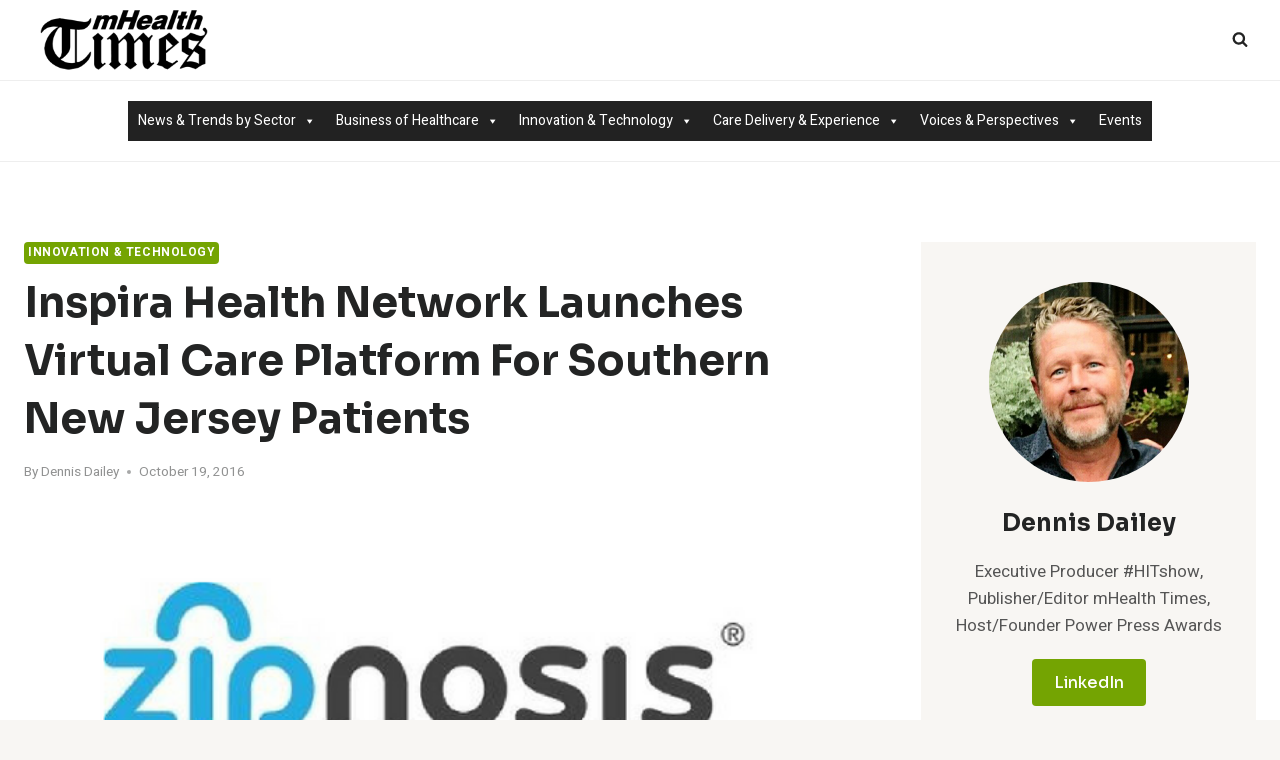

--- FILE ---
content_type: text/html; charset=UTF-8
request_url: http://www.mobilehealthtimes.com/inspira-ecare-zipnosis/
body_size: 30807
content:
<!doctype html>
<html lang="en-US" class="no-js" itemtype="https://schema.org/Blog" itemscope>
<head>
	<meta charset="UTF-8">
	<meta name="viewport" content="width=device-width, initial-scale=1, minimum-scale=1">
	<title>Inspira Health Network Launches Virtual Care Platform for Southern New Jersey Patients &#8211; Mobile Health Times</title>
<meta name='robots' content='max-image-preview:large' />
	<style>img:is([sizes="auto" i], [sizes^="auto," i]) { contain-intrinsic-size: 3000px 1500px }</style>
	<link rel='dns-prefetch' href='//www.mobilehealthtimes.com' />
<link rel='dns-prefetch' href='//cdn.openshareweb.com' />
<link rel='dns-prefetch' href='//cdn.shareaholic.net' />
<link rel='dns-prefetch' href='//www.shareaholic.net' />
<link rel='dns-prefetch' href='//analytics.shareaholic.com' />
<link rel='dns-prefetch' href='//recs.shareaholic.com' />
<link rel='dns-prefetch' href='//partner.shareaholic.com' />
<link rel="alternate" type="application/rss+xml" title="Mobile Health Times &raquo; Feed" href="http://www.mobilehealthtimes.com/feed/" />
<link rel="alternate" type="application/rss+xml" title="Mobile Health Times &raquo; Comments Feed" href="http://www.mobilehealthtimes.com/comments/feed/" />
<link rel="alternate" type="text/calendar" title="Mobile Health Times &raquo; iCal Feed" href="http://www.mobilehealthtimes.com/events/?ical=1" />
			<script>document.documentElement.classList.remove( 'no-js' );</script>
			<link rel="alternate" type="application/rss+xml" title="Mobile Health Times &raquo; Inspira Health Network Launches Virtual Care Platform for Southern New Jersey Patients Comments Feed" href="http://www.mobilehealthtimes.com/inspira-ecare-zipnosis/feed/" />
<!-- Shareaholic - https://www.shareaholic.com -->
<link rel='preload' href='//cdn.shareaholic.net/assets/pub/shareaholic.js' as='script'/>
<script data-no-minify='1' data-cfasync='false'>
_SHR_SETTINGS = {"endpoints":{"local_recs_url":"http:\/\/www.mobilehealthtimes.com\/wp-admin\/admin-ajax.php?action=shareaholic_permalink_related","ajax_url":"http:\/\/www.mobilehealthtimes.com\/wp-admin\/admin-ajax.php","share_counts_url":"http:\/\/www.mobilehealthtimes.com\/wp-admin\/admin-ajax.php?action=shareaholic_share_counts_api"},"site_id":"5aed34f231fb4911a00845692a856665","url_components":{"year":"2016","monthnum":"10","day":"19","hour":"16","minute":"02","second":"04","post_id":"3474","postname":"inspira-ecare-zipnosis","category":"innovation-and-technology"}};
</script>
<script data-no-minify='1' data-cfasync='false' src='//cdn.shareaholic.net/assets/pub/shareaholic.js' data-shr-siteid='5aed34f231fb4911a00845692a856665' async ></script>

<!-- Shareaholic Content Tags -->
<meta name='shareaholic:site_name' content='Mobile Health Times' />
<meta name='shareaholic:language' content='en-US' />
<meta name='shareaholic:url' content='http://www.mobilehealthtimes.com/inspira-ecare-zipnosis/' />
<meta name='shareaholic:keywords' content='cat:innovation &amp; technology, type:post' />
<meta name='shareaholic:article_published_time' content='2016-10-19T16:02:04-04:00' />
<meta name='shareaholic:article_modified_time' content='2016-10-19T16:02:57-04:00' />
<meta name='shareaholic:shareable_page' content='true' />
<meta name='shareaholic:article_author_name' content='Dennis Dailey' />
<meta name='shareaholic:site_id' content='5aed34f231fb4911a00845692a856665' />
<meta name='shareaholic:wp_version' content='9.7.13' />
<meta name='shareaholic:image' content='http://www.mobilehealthtimes.com/wp-content/uploads/2016/10/Zipnosis-300x154.png' />
<!-- Shareaholic Content Tags End -->
<script>
window._wpemojiSettings = {"baseUrl":"https:\/\/s.w.org\/images\/core\/emoji\/16.0.1\/72x72\/","ext":".png","svgUrl":"https:\/\/s.w.org\/images\/core\/emoji\/16.0.1\/svg\/","svgExt":".svg","source":{"concatemoji":"http:\/\/www.mobilehealthtimes.com\/wp-includes\/js\/wp-emoji-release.min.js?ver=6.8.3"}};
/*! This file is auto-generated */
!function(s,n){var o,i,e;function c(e){try{var t={supportTests:e,timestamp:(new Date).valueOf()};sessionStorage.setItem(o,JSON.stringify(t))}catch(e){}}function p(e,t,n){e.clearRect(0,0,e.canvas.width,e.canvas.height),e.fillText(t,0,0);var t=new Uint32Array(e.getImageData(0,0,e.canvas.width,e.canvas.height).data),a=(e.clearRect(0,0,e.canvas.width,e.canvas.height),e.fillText(n,0,0),new Uint32Array(e.getImageData(0,0,e.canvas.width,e.canvas.height).data));return t.every(function(e,t){return e===a[t]})}function u(e,t){e.clearRect(0,0,e.canvas.width,e.canvas.height),e.fillText(t,0,0);for(var n=e.getImageData(16,16,1,1),a=0;a<n.data.length;a++)if(0!==n.data[a])return!1;return!0}function f(e,t,n,a){switch(t){case"flag":return n(e,"\ud83c\udff3\ufe0f\u200d\u26a7\ufe0f","\ud83c\udff3\ufe0f\u200b\u26a7\ufe0f")?!1:!n(e,"\ud83c\udde8\ud83c\uddf6","\ud83c\udde8\u200b\ud83c\uddf6")&&!n(e,"\ud83c\udff4\udb40\udc67\udb40\udc62\udb40\udc65\udb40\udc6e\udb40\udc67\udb40\udc7f","\ud83c\udff4\u200b\udb40\udc67\u200b\udb40\udc62\u200b\udb40\udc65\u200b\udb40\udc6e\u200b\udb40\udc67\u200b\udb40\udc7f");case"emoji":return!a(e,"\ud83e\udedf")}return!1}function g(e,t,n,a){var r="undefined"!=typeof WorkerGlobalScope&&self instanceof WorkerGlobalScope?new OffscreenCanvas(300,150):s.createElement("canvas"),o=r.getContext("2d",{willReadFrequently:!0}),i=(o.textBaseline="top",o.font="600 32px Arial",{});return e.forEach(function(e){i[e]=t(o,e,n,a)}),i}function t(e){var t=s.createElement("script");t.src=e,t.defer=!0,s.head.appendChild(t)}"undefined"!=typeof Promise&&(o="wpEmojiSettingsSupports",i=["flag","emoji"],n.supports={everything:!0,everythingExceptFlag:!0},e=new Promise(function(e){s.addEventListener("DOMContentLoaded",e,{once:!0})}),new Promise(function(t){var n=function(){try{var e=JSON.parse(sessionStorage.getItem(o));if("object"==typeof e&&"number"==typeof e.timestamp&&(new Date).valueOf()<e.timestamp+604800&&"object"==typeof e.supportTests)return e.supportTests}catch(e){}return null}();if(!n){if("undefined"!=typeof Worker&&"undefined"!=typeof OffscreenCanvas&&"undefined"!=typeof URL&&URL.createObjectURL&&"undefined"!=typeof Blob)try{var e="postMessage("+g.toString()+"("+[JSON.stringify(i),f.toString(),p.toString(),u.toString()].join(",")+"));",a=new Blob([e],{type:"text/javascript"}),r=new Worker(URL.createObjectURL(a),{name:"wpTestEmojiSupports"});return void(r.onmessage=function(e){c(n=e.data),r.terminate(),t(n)})}catch(e){}c(n=g(i,f,p,u))}t(n)}).then(function(e){for(var t in e)n.supports[t]=e[t],n.supports.everything=n.supports.everything&&n.supports[t],"flag"!==t&&(n.supports.everythingExceptFlag=n.supports.everythingExceptFlag&&n.supports[t]);n.supports.everythingExceptFlag=n.supports.everythingExceptFlag&&!n.supports.flag,n.DOMReady=!1,n.readyCallback=function(){n.DOMReady=!0}}).then(function(){return e}).then(function(){var e;n.supports.everything||(n.readyCallback(),(e=n.source||{}).concatemoji?t(e.concatemoji):e.wpemoji&&e.twemoji&&(t(e.twemoji),t(e.wpemoji)))}))}((window,document),window._wpemojiSettings);
</script>
<style id='wp-emoji-styles-inline-css'>

	img.wp-smiley, img.emoji {
		display: inline !important;
		border: none !important;
		box-shadow: none !important;
		height: 1em !important;
		width: 1em !important;
		margin: 0 0.07em !important;
		vertical-align: -0.1em !important;
		background: none !important;
		padding: 0 !important;
	}
</style>
<link rel='stylesheet' id='wp-block-library-css' href='http://www.mobilehealthtimes.com/wp-includes/css/dist/block-library/style.min.css?ver=6.8.3' media='all' />
<style id='classic-theme-styles-inline-css'>
/*! This file is auto-generated */
.wp-block-button__link{color:#fff;background-color:#32373c;border-radius:9999px;box-shadow:none;text-decoration:none;padding:calc(.667em + 2px) calc(1.333em + 2px);font-size:1.125em}.wp-block-file__button{background:#32373c;color:#fff;text-decoration:none}
</style>
<style id='global-styles-inline-css'>
:root{--wp--preset--aspect-ratio--square: 1;--wp--preset--aspect-ratio--4-3: 4/3;--wp--preset--aspect-ratio--3-4: 3/4;--wp--preset--aspect-ratio--3-2: 3/2;--wp--preset--aspect-ratio--2-3: 2/3;--wp--preset--aspect-ratio--16-9: 16/9;--wp--preset--aspect-ratio--9-16: 9/16;--wp--preset--color--black: #000000;--wp--preset--color--cyan-bluish-gray: #abb8c3;--wp--preset--color--white: #ffffff;--wp--preset--color--pale-pink: #f78da7;--wp--preset--color--vivid-red: #cf2e2e;--wp--preset--color--luminous-vivid-orange: #ff6900;--wp--preset--color--luminous-vivid-amber: #fcb900;--wp--preset--color--light-green-cyan: #7bdcb5;--wp--preset--color--vivid-green-cyan: #00d084;--wp--preset--color--pale-cyan-blue: #8ed1fc;--wp--preset--color--vivid-cyan-blue: #0693e3;--wp--preset--color--vivid-purple: #9b51e0;--wp--preset--color--theme-palette-1: var(--global-palette1);--wp--preset--color--theme-palette-2: var(--global-palette2);--wp--preset--color--theme-palette-3: var(--global-palette3);--wp--preset--color--theme-palette-4: var(--global-palette4);--wp--preset--color--theme-palette-5: var(--global-palette5);--wp--preset--color--theme-palette-6: var(--global-palette6);--wp--preset--color--theme-palette-7: var(--global-palette7);--wp--preset--color--theme-palette-8: var(--global-palette8);--wp--preset--color--theme-palette-9: var(--global-palette9);--wp--preset--gradient--vivid-cyan-blue-to-vivid-purple: linear-gradient(135deg,rgba(6,147,227,1) 0%,rgb(155,81,224) 100%);--wp--preset--gradient--light-green-cyan-to-vivid-green-cyan: linear-gradient(135deg,rgb(122,220,180) 0%,rgb(0,208,130) 100%);--wp--preset--gradient--luminous-vivid-amber-to-luminous-vivid-orange: linear-gradient(135deg,rgba(252,185,0,1) 0%,rgba(255,105,0,1) 100%);--wp--preset--gradient--luminous-vivid-orange-to-vivid-red: linear-gradient(135deg,rgba(255,105,0,1) 0%,rgb(207,46,46) 100%);--wp--preset--gradient--very-light-gray-to-cyan-bluish-gray: linear-gradient(135deg,rgb(238,238,238) 0%,rgb(169,184,195) 100%);--wp--preset--gradient--cool-to-warm-spectrum: linear-gradient(135deg,rgb(74,234,220) 0%,rgb(151,120,209) 20%,rgb(207,42,186) 40%,rgb(238,44,130) 60%,rgb(251,105,98) 80%,rgb(254,248,76) 100%);--wp--preset--gradient--blush-light-purple: linear-gradient(135deg,rgb(255,206,236) 0%,rgb(152,150,240) 100%);--wp--preset--gradient--blush-bordeaux: linear-gradient(135deg,rgb(254,205,165) 0%,rgb(254,45,45) 50%,rgb(107,0,62) 100%);--wp--preset--gradient--luminous-dusk: linear-gradient(135deg,rgb(255,203,112) 0%,rgb(199,81,192) 50%,rgb(65,88,208) 100%);--wp--preset--gradient--pale-ocean: linear-gradient(135deg,rgb(255,245,203) 0%,rgb(182,227,212) 50%,rgb(51,167,181) 100%);--wp--preset--gradient--electric-grass: linear-gradient(135deg,rgb(202,248,128) 0%,rgb(113,206,126) 100%);--wp--preset--gradient--midnight: linear-gradient(135deg,rgb(2,3,129) 0%,rgb(40,116,252) 100%);--wp--preset--font-size--small: var(--global-font-size-small);--wp--preset--font-size--medium: var(--global-font-size-medium);--wp--preset--font-size--large: var(--global-font-size-large);--wp--preset--font-size--x-large: 42px;--wp--preset--font-size--larger: var(--global-font-size-larger);--wp--preset--font-size--xxlarge: var(--global-font-size-xxlarge);--wp--preset--spacing--20: 0.44rem;--wp--preset--spacing--30: 0.67rem;--wp--preset--spacing--40: 1rem;--wp--preset--spacing--50: 1.5rem;--wp--preset--spacing--60: 2.25rem;--wp--preset--spacing--70: 3.38rem;--wp--preset--spacing--80: 5.06rem;--wp--preset--shadow--natural: 6px 6px 9px rgba(0, 0, 0, 0.2);--wp--preset--shadow--deep: 12px 12px 50px rgba(0, 0, 0, 0.4);--wp--preset--shadow--sharp: 6px 6px 0px rgba(0, 0, 0, 0.2);--wp--preset--shadow--outlined: 6px 6px 0px -3px rgba(255, 255, 255, 1), 6px 6px rgba(0, 0, 0, 1);--wp--preset--shadow--crisp: 6px 6px 0px rgba(0, 0, 0, 1);}:where(.is-layout-flex){gap: 0.5em;}:where(.is-layout-grid){gap: 0.5em;}body .is-layout-flex{display: flex;}.is-layout-flex{flex-wrap: wrap;align-items: center;}.is-layout-flex > :is(*, div){margin: 0;}body .is-layout-grid{display: grid;}.is-layout-grid > :is(*, div){margin: 0;}:where(.wp-block-columns.is-layout-flex){gap: 2em;}:where(.wp-block-columns.is-layout-grid){gap: 2em;}:where(.wp-block-post-template.is-layout-flex){gap: 1.25em;}:where(.wp-block-post-template.is-layout-grid){gap: 1.25em;}.has-black-color{color: var(--wp--preset--color--black) !important;}.has-cyan-bluish-gray-color{color: var(--wp--preset--color--cyan-bluish-gray) !important;}.has-white-color{color: var(--wp--preset--color--white) !important;}.has-pale-pink-color{color: var(--wp--preset--color--pale-pink) !important;}.has-vivid-red-color{color: var(--wp--preset--color--vivid-red) !important;}.has-luminous-vivid-orange-color{color: var(--wp--preset--color--luminous-vivid-orange) !important;}.has-luminous-vivid-amber-color{color: var(--wp--preset--color--luminous-vivid-amber) !important;}.has-light-green-cyan-color{color: var(--wp--preset--color--light-green-cyan) !important;}.has-vivid-green-cyan-color{color: var(--wp--preset--color--vivid-green-cyan) !important;}.has-pale-cyan-blue-color{color: var(--wp--preset--color--pale-cyan-blue) !important;}.has-vivid-cyan-blue-color{color: var(--wp--preset--color--vivid-cyan-blue) !important;}.has-vivid-purple-color{color: var(--wp--preset--color--vivid-purple) !important;}.has-black-background-color{background-color: var(--wp--preset--color--black) !important;}.has-cyan-bluish-gray-background-color{background-color: var(--wp--preset--color--cyan-bluish-gray) !important;}.has-white-background-color{background-color: var(--wp--preset--color--white) !important;}.has-pale-pink-background-color{background-color: var(--wp--preset--color--pale-pink) !important;}.has-vivid-red-background-color{background-color: var(--wp--preset--color--vivid-red) !important;}.has-luminous-vivid-orange-background-color{background-color: var(--wp--preset--color--luminous-vivid-orange) !important;}.has-luminous-vivid-amber-background-color{background-color: var(--wp--preset--color--luminous-vivid-amber) !important;}.has-light-green-cyan-background-color{background-color: var(--wp--preset--color--light-green-cyan) !important;}.has-vivid-green-cyan-background-color{background-color: var(--wp--preset--color--vivid-green-cyan) !important;}.has-pale-cyan-blue-background-color{background-color: var(--wp--preset--color--pale-cyan-blue) !important;}.has-vivid-cyan-blue-background-color{background-color: var(--wp--preset--color--vivid-cyan-blue) !important;}.has-vivid-purple-background-color{background-color: var(--wp--preset--color--vivid-purple) !important;}.has-black-border-color{border-color: var(--wp--preset--color--black) !important;}.has-cyan-bluish-gray-border-color{border-color: var(--wp--preset--color--cyan-bluish-gray) !important;}.has-white-border-color{border-color: var(--wp--preset--color--white) !important;}.has-pale-pink-border-color{border-color: var(--wp--preset--color--pale-pink) !important;}.has-vivid-red-border-color{border-color: var(--wp--preset--color--vivid-red) !important;}.has-luminous-vivid-orange-border-color{border-color: var(--wp--preset--color--luminous-vivid-orange) !important;}.has-luminous-vivid-amber-border-color{border-color: var(--wp--preset--color--luminous-vivid-amber) !important;}.has-light-green-cyan-border-color{border-color: var(--wp--preset--color--light-green-cyan) !important;}.has-vivid-green-cyan-border-color{border-color: var(--wp--preset--color--vivid-green-cyan) !important;}.has-pale-cyan-blue-border-color{border-color: var(--wp--preset--color--pale-cyan-blue) !important;}.has-vivid-cyan-blue-border-color{border-color: var(--wp--preset--color--vivid-cyan-blue) !important;}.has-vivid-purple-border-color{border-color: var(--wp--preset--color--vivid-purple) !important;}.has-vivid-cyan-blue-to-vivid-purple-gradient-background{background: var(--wp--preset--gradient--vivid-cyan-blue-to-vivid-purple) !important;}.has-light-green-cyan-to-vivid-green-cyan-gradient-background{background: var(--wp--preset--gradient--light-green-cyan-to-vivid-green-cyan) !important;}.has-luminous-vivid-amber-to-luminous-vivid-orange-gradient-background{background: var(--wp--preset--gradient--luminous-vivid-amber-to-luminous-vivid-orange) !important;}.has-luminous-vivid-orange-to-vivid-red-gradient-background{background: var(--wp--preset--gradient--luminous-vivid-orange-to-vivid-red) !important;}.has-very-light-gray-to-cyan-bluish-gray-gradient-background{background: var(--wp--preset--gradient--very-light-gray-to-cyan-bluish-gray) !important;}.has-cool-to-warm-spectrum-gradient-background{background: var(--wp--preset--gradient--cool-to-warm-spectrum) !important;}.has-blush-light-purple-gradient-background{background: var(--wp--preset--gradient--blush-light-purple) !important;}.has-blush-bordeaux-gradient-background{background: var(--wp--preset--gradient--blush-bordeaux) !important;}.has-luminous-dusk-gradient-background{background: var(--wp--preset--gradient--luminous-dusk) !important;}.has-pale-ocean-gradient-background{background: var(--wp--preset--gradient--pale-ocean) !important;}.has-electric-grass-gradient-background{background: var(--wp--preset--gradient--electric-grass) !important;}.has-midnight-gradient-background{background: var(--wp--preset--gradient--midnight) !important;}.has-small-font-size{font-size: var(--wp--preset--font-size--small) !important;}.has-medium-font-size{font-size: var(--wp--preset--font-size--medium) !important;}.has-large-font-size{font-size: var(--wp--preset--font-size--large) !important;}.has-x-large-font-size{font-size: var(--wp--preset--font-size--x-large) !important;}
:where(.wp-block-post-template.is-layout-flex){gap: 1.25em;}:where(.wp-block-post-template.is-layout-grid){gap: 1.25em;}
:where(.wp-block-columns.is-layout-flex){gap: 2em;}:where(.wp-block-columns.is-layout-grid){gap: 2em;}
:root :where(.wp-block-pullquote){font-size: 1.5em;line-height: 1.6;}
</style>
<link rel='stylesheet' id='megamenu-css' href='http://www.mobilehealthtimes.com/wp-content/uploads/maxmegamenu/style.css?ver=0afbc4' media='all' />
<link rel='stylesheet' id='dashicons-css' href='http://www.mobilehealthtimes.com/wp-includes/css/dashicons.min.css?ver=6.8.3' media='all' />
<link rel='stylesheet' id='megamenu-genericons-css' href='http://www.mobilehealthtimes.com/wp-content/plugins/megamenu-pro/icons/genericons/genericons/genericons.css?ver=2.4.3' media='all' />
<link rel='stylesheet' id='megamenu-fontawesome6-css' href='http://www.mobilehealthtimes.com/wp-content/plugins/megamenu-pro/icons/fontawesome6/css/all.min.css?ver=2.4.3' media='all' />
<link rel='stylesheet' id='kadence-global-css' href='http://www.mobilehealthtimes.com/wp-content/themes/kadence/assets/css/global.min.css?ver=1.2.27' media='all' />
<style id='kadence-global-inline-css'>
/* Kadence Base CSS */
:root{--global-palette1:#74a402;--global-palette2:#f8a300;--global-palette3:#232424;--global-palette4:#484949;--global-palette5:#6f7171;--global-palette6:#919292;--global-palette7:#f4ebe1;--global-palette8:#f8f6f3;--global-palette9:#ffffff;--global-palette9rgb:255, 255, 255;--global-palette-highlight:var(--global-palette1);--global-palette-highlight-alt:var(--global-palette2);--global-palette-highlight-alt2:var(--global-palette9);--global-palette-btn-bg:var(--global-palette1);--global-palette-btn-bg-hover:var(--global-palette2);--global-palette-btn:#ffffff;--global-palette-btn-hover:#ffffff;--global-body-font-family:Heebo, sans-serif;--global-heading-font-family:Sora, sans-serif;--global-primary-nav-font-family:Sora, sans-serif;--global-fallback-font:sans-serif;--global-display-fallback-font:sans-serif;--global-content-width:1290px;--global-content-wide-width:calc(1290px + 230px);--global-content-narrow-width:842px;--global-content-edge-padding:1.5rem;--global-content-boxed-padding:2rem;--global-calc-content-width:calc(1290px - var(--global-content-edge-padding) - var(--global-content-edge-padding) );--wp--style--global--content-size:var(--global-calc-content-width);}.wp-site-blocks{--global-vw:calc( 100vw - ( 0.5 * var(--scrollbar-offset)));}body{background:var(--global-palette8);}body, input, select, optgroup, textarea{font-style:normal;font-weight:normal;font-size:17px;line-height:1.6;font-family:var(--global-body-font-family);color:var(--global-palette4);}.content-bg, body.content-style-unboxed .site{background:var(--global-palette9);}h1,h2,h3,h4,h5,h6{font-family:var(--global-heading-font-family);}h1{font-style:normal;font-weight:700;font-size:46px;line-height:1.5;text-transform:capitalize;color:var(--global-palette3);}h2{font-style:normal;font-weight:700;font-size:32px;line-height:1.5;text-transform:capitalize;color:var(--global-palette3);}h3{font-style:normal;font-weight:700;font-size:27px;line-height:1.5;text-transform:capitalize;color:var(--global-palette3);}h4{font-style:normal;font-weight:700;font-size:24px;line-height:1.5;text-transform:capitalize;color:var(--global-palette3);}h5{font-style:normal;font-weight:700;font-size:22px;line-height:1.5;text-transform:capitalize;color:var(--global-palette3);}h6{font-style:normal;font-weight:700;font-size:19px;line-height:1.5;text-transform:capitalize;color:var(--global-palette3);}@media all and (max-width: 767px){h1{font-size:32px;}h2{font-size:26px;}h3{font-size:24px;}h4{font-size:22px;}h5{font-size:20px;}h6{font-size:17px;}}.entry-hero .kadence-breadcrumbs{max-width:1290px;}.site-container, .site-header-row-layout-contained, .site-footer-row-layout-contained, .entry-hero-layout-contained, .comments-area, .alignfull > .wp-block-cover__inner-container, .alignwide > .wp-block-cover__inner-container{max-width:var(--global-content-width);}.content-width-narrow .content-container.site-container, .content-width-narrow .hero-container.site-container{max-width:var(--global-content-narrow-width);}@media all and (min-width: 1520px){.wp-site-blocks .content-container  .alignwide{margin-left:-115px;margin-right:-115px;width:unset;max-width:unset;}}@media all and (min-width: 1102px){.content-width-narrow .wp-site-blocks .content-container .alignwide{margin-left:-130px;margin-right:-130px;width:unset;max-width:unset;}}.content-style-boxed .wp-site-blocks .entry-content .alignwide{margin-left:calc( -1 * var( --global-content-boxed-padding ) );margin-right:calc( -1 * var( --global-content-boxed-padding ) );}.content-area{margin-top:5rem;margin-bottom:5rem;}@media all and (max-width: 1024px){.content-area{margin-top:3rem;margin-bottom:3rem;}}@media all and (max-width: 767px){.content-area{margin-top:2rem;margin-bottom:2rem;}}@media all and (max-width: 1024px){:root{--global-content-boxed-padding:2rem;}}@media all and (max-width: 767px){:root{--global-content-boxed-padding:1.5rem;}}.entry-content-wrap{padding:2rem;}@media all and (max-width: 1024px){.entry-content-wrap{padding:2rem;}}@media all and (max-width: 767px){.entry-content-wrap{padding:1.5rem;}}.entry.single-entry{box-shadow:0px 15px 15px -10px rgba(0,0,0,0.05);}.entry.loop-entry{box-shadow:0px 15px 15px -10px rgba(0,0,0,0.05);}.loop-entry .entry-content-wrap{padding:2rem;}@media all and (max-width: 1024px){.loop-entry .entry-content-wrap{padding:2rem;}}@media all and (max-width: 767px){.loop-entry .entry-content-wrap{padding:1.5rem;}}.primary-sidebar.widget-area .widget{margin-bottom:3em;color:var(--global-palette4);}.primary-sidebar.widget-area .widget-title{font-weight:700;font-size:20px;line-height:1.5;color:var(--global-palette3);}button, .button, .wp-block-button__link, input[type="button"], input[type="reset"], input[type="submit"], .fl-button, .elementor-button-wrapper .elementor-button, .wc-block-components-checkout-place-order-button, .wc-block-cart__submit{font-style:normal;font-weight:500;font-size:16px;line-height:1.4;font-family:Sora, sans-serif;border-radius:4px;padding:8px 20px 8px 20px;box-shadow:0px 0px 0px -7px rgba(0,0,0,0);}.wp-block-button.is-style-outline .wp-block-button__link{padding:8px 20px 8px 20px;}button:hover, button:focus, button:active, .button:hover, .button:focus, .button:active, .wp-block-button__link:hover, .wp-block-button__link:focus, .wp-block-button__link:active, input[type="button"]:hover, input[type="button"]:focus, input[type="button"]:active, input[type="reset"]:hover, input[type="reset"]:focus, input[type="reset"]:active, input[type="submit"]:hover, input[type="submit"]:focus, input[type="submit"]:active, .elementor-button-wrapper .elementor-button:hover, .elementor-button-wrapper .elementor-button:focus, .elementor-button-wrapper .elementor-button:active, .wc-block-cart__submit:hover{box-shadow:0px 15px 25px -7px rgba(0,0,0,0.1);}.kb-button.kb-btn-global-outline.kb-btn-global-inherit{padding-top:calc(8px - 2px);padding-right:calc(20px - 2px);padding-bottom:calc(8px - 2px);padding-left:calc(20px - 2px);}@media all and (min-width: 1025px){.transparent-header .entry-hero .entry-hero-container-inner{padding-top:calc(80px + 0px);}}@media all and (max-width: 1024px){.mobile-transparent-header .entry-hero .entry-hero-container-inner{padding-top:80px;}}@media all and (max-width: 767px){.mobile-transparent-header .entry-hero .entry-hero-container-inner{padding-top:80px;}}body.single .entry-related{background:var(--global-palette8);}.wp-site-blocks .post-title h1{font-style:normal;font-size:42px;line-height:1.4;}@media all and (max-width: 767px){.wp-site-blocks .post-title h1{font-size:32px;}}.post-title .entry-meta{color:var(--global-palette6);}.entry-hero.post-hero-section .entry-header{min-height:200px;}.loop-entry.type-post h2.entry-title{font-style:normal;font-size:24px;color:var(--global-palette4);}@media all and (max-width: 767px){.loop-entry.type-post h2.entry-title{font-size:19px;}}
/* Kadence Header CSS */
@media all and (max-width: 1024px){.mobile-transparent-header #masthead{position:absolute;left:0px;right:0px;z-index:100;}.kadence-scrollbar-fixer.mobile-transparent-header #masthead{right:var(--scrollbar-offset,0);}.mobile-transparent-header #masthead, .mobile-transparent-header .site-top-header-wrap .site-header-row-container-inner, .mobile-transparent-header .site-main-header-wrap .site-header-row-container-inner, .mobile-transparent-header .site-bottom-header-wrap .site-header-row-container-inner{background:transparent;}.site-header-row-tablet-layout-fullwidth, .site-header-row-tablet-layout-standard{padding:0px;}}@media all and (min-width: 1025px){.transparent-header #masthead{position:absolute;left:0px;right:0px;z-index:100;}.transparent-header.kadence-scrollbar-fixer #masthead{right:var(--scrollbar-offset,0);}.transparent-header #masthead, .transparent-header .site-top-header-wrap .site-header-row-container-inner, .transparent-header .site-main-header-wrap .site-header-row-container-inner, .transparent-header .site-bottom-header-wrap .site-header-row-container-inner{background:transparent;}}.site-branding a.brand img{max-width:200px;}.site-branding a.brand img.svg-logo-image{width:200px;}.site-branding{padding:0px 0px 0px 0px;}#masthead, #masthead .kadence-sticky-header.item-is-fixed:not(.item-at-start):not(.site-header-row-container):not(.site-main-header-wrap), #masthead .kadence-sticky-header.item-is-fixed:not(.item-at-start) > .site-header-row-container-inner{background:#ffffff;}.site-main-header-wrap .site-header-row-container-inner{background:var(--global-palette9);}.site-main-header-inner-wrap{min-height:80px;}.site-bottom-header-wrap .site-header-row-container-inner{background:var(--global-palette9);border-top:1px solid #eeeeee;border-bottom:1px solid #eeeeee;}.site-bottom-header-inner-wrap{min-height:0px;}.site-bottom-header-wrap .site-header-row-container-inner>.site-container{padding:20px 20px 20px 20px;}.header-navigation[class*="header-navigation-style-underline"] .header-menu-container.primary-menu-container>ul>li>a:after{width:calc( 100% - 1em);}.main-navigation .primary-menu-container > ul > li.menu-item > a{padding-left:calc(1em / 2);padding-right:calc(1em / 2);padding-top:0.1em;padding-bottom:0.1em;color:var(--global-palette3);}.main-navigation .primary-menu-container > ul > li.menu-item .dropdown-nav-special-toggle{right:calc(1em / 2);}.main-navigation .primary-menu-container > ul li.menu-item > a{font-style:normal;font-weight:normal;font-size:15px;letter-spacing:1px;font-family:var(--global-primary-nav-font-family);text-transform:uppercase;}.main-navigation .primary-menu-container > ul > li.menu-item > a:hover{color:var(--global-palette-highlight);}.main-navigation .primary-menu-container > ul > li.menu-item.current-menu-item > a{color:var(--global-palette1);}.header-navigation[class*="header-navigation-style-underline"] .header-menu-container.secondary-menu-container>ul>li>a:after{width:calc( 100% - 1.5em);}.secondary-navigation .secondary-menu-container > ul > li.menu-item > a{padding-left:calc(1.5em / 2);padding-right:calc(1.5em / 2);padding-top:0.6em;padding-bottom:0.6em;color:var(--global-palette3);}.secondary-navigation .primary-menu-container > ul > li.menu-item .dropdown-nav-special-toggle{right:calc(1.5em / 2);}.secondary-navigation .secondary-menu-container > ul li.menu-item > a{font-style:normal;font-weight:normal;font-size:16px;font-family:Sora, sans-serif;}.secondary-navigation .secondary-menu-container > ul > li.menu-item > a:hover{color:var(--global-palette-highlight);}.secondary-navigation .secondary-menu-container > ul > li.menu-item.current-menu-item > a{color:var(--global-palette3);}.header-navigation .header-menu-container ul ul.sub-menu, .header-navigation .header-menu-container ul ul.submenu{background:var(--global-palette9);box-shadow:0px 2px 13px 0px rgba(0,0,0,0.1);}.header-navigation .header-menu-container ul ul li.menu-item, .header-menu-container ul.menu > li.kadence-menu-mega-enabled > ul > li.menu-item > a{border-bottom:1px solid #eeeeee;}.header-navigation .header-menu-container ul ul li.menu-item > a{width:200px;padding-top:1em;padding-bottom:1em;color:var(--global-palette3);font-size:12px;}.header-navigation .header-menu-container ul ul li.menu-item > a:hover{color:var(--global-palette9);background:var(--global-palette1);}.header-navigation .header-menu-container ul ul li.menu-item.current-menu-item > a{color:var(--global-palette9);background:var(--global-palette1);}.mobile-toggle-open-container .menu-toggle-open, .mobile-toggle-open-container .menu-toggle-open:focus{color:var(--global-palette3);padding:0.4em 0.6em 0.4em 0.6em;font-size:14px;}.mobile-toggle-open-container .menu-toggle-open.menu-toggle-style-bordered{border:1px solid currentColor;}.mobile-toggle-open-container .menu-toggle-open .menu-toggle-icon{font-size:30px;}.mobile-toggle-open-container .menu-toggle-open:hover, .mobile-toggle-open-container .menu-toggle-open:focus-visible{color:var(--global-palette-highlight);}.mobile-navigation ul li{font-style:normal;font-weight:500;font-size:17px;line-height:1.4;font-family:Sora, sans-serif;}.mobile-navigation ul li a{padding-top:1em;padding-bottom:1em;}.mobile-navigation ul li > a, .mobile-navigation ul li.menu-item-has-children > .drawer-nav-drop-wrap{color:var(--global-palette8);}.mobile-navigation ul li.current-menu-item > a, .mobile-navigation ul li.current-menu-item.menu-item-has-children > .drawer-nav-drop-wrap{color:var(--global-palette-highlight);}.mobile-navigation ul li.menu-item-has-children .drawer-nav-drop-wrap, .mobile-navigation ul li:not(.menu-item-has-children) a{border-bottom:1px solid rgba(255,255,255,0.1);}.mobile-navigation:not(.drawer-navigation-parent-toggle-true) ul li.menu-item-has-children .drawer-nav-drop-wrap button{border-left:1px solid rgba(255,255,255,0.1);}#mobile-drawer .drawer-inner, #mobile-drawer.popup-drawer-layout-fullwidth.popup-drawer-animation-slice .pop-portion-bg, #mobile-drawer.popup-drawer-layout-fullwidth.popup-drawer-animation-slice.pop-animated.show-drawer .drawer-inner{background:var(--global-palette3);}#mobile-drawer .drawer-header .drawer-toggle{padding:0.6em 0.15em 0.6em 0.15em;font-size:24px;}.search-toggle-open-container .search-toggle-open{color:var(--global-palette3);}.search-toggle-open-container .search-toggle-open.search-toggle-style-bordered{border:1px solid currentColor;}.search-toggle-open-container .search-toggle-open .search-toggle-icon{font-size:1em;}.search-toggle-open-container .search-toggle-open:hover, .search-toggle-open-container .search-toggle-open:focus{color:var(--global-palette-highlight);}#search-drawer .drawer-inner .drawer-content form input.search-field, #search-drawer .drawer-inner .drawer-content form .kadence-search-icon-wrap, #search-drawer .drawer-header{color:var(--global-palette9);}#search-drawer .drawer-inner .drawer-content form input.search-field:focus, #search-drawer .drawer-inner .drawer-content form input.search-submit:hover ~ .kadence-search-icon-wrap, #search-drawer .drawer-inner .drawer-content form button[type="submit"]:hover ~ .kadence-search-icon-wrap{color:var(--global-palette9);}#search-drawer .drawer-inner{background:var(--global-palette1);}
/* Kadence Footer CSS */
#colophon{background:var(--global-palette3);}.site-middle-footer-wrap .site-footer-row-container-inner{border-top:0px none transparent;border-bottom:1px solid var(--global-palette4);}.site-middle-footer-inner-wrap{padding-top:30px;padding-bottom:60px;grid-column-gap:30px;grid-row-gap:30px;}.site-middle-footer-inner-wrap .widget{margin-bottom:30px;}.site-middle-footer-inner-wrap .site-footer-section:not(:last-child):after{right:calc(-30px / 2);}.site-top-footer-wrap .site-footer-row-container-inner{border-top:0px none transparent;border-bottom:0px none transparent;}.site-top-footer-inner-wrap{padding-top:60px;padding-bottom:20px;grid-column-gap:30px;grid-row-gap:30px;}.site-top-footer-inner-wrap .widget{margin-bottom:30px;}.site-top-footer-inner-wrap .site-footer-section:not(:last-child):after{right:calc(-30px / 2);}.site-bottom-footer-inner-wrap{padding-top:10px;padding-bottom:10px;grid-column-gap:30px;}.site-bottom-footer-inner-wrap .widget{margin-bottom:30px;}.site-bottom-footer-inner-wrap .site-footer-section:not(:last-child):after{right:calc(-30px / 2);}#colophon .footer-html{font-style:normal;color:var(--global-palette9);}#colophon .footer-navigation .footer-menu-container > ul > li > a{padding-left:calc(3em / 2);padding-right:calc(3em / 2);padding-top:calc(0.6em / 2);padding-bottom:calc(0.6em / 2);color:var(--global-palette9);}#colophon .footer-navigation .footer-menu-container > ul li a{font-style:normal;font-weight:normal;font-size:15px;line-height:1;font-family:Sora, sans-serif;text-transform:uppercase;}#colophon .footer-navigation .footer-menu-container > ul li a:hover{color:var(--global-palette1);}#colophon .footer-navigation .footer-menu-container > ul li.current-menu-item > a{color:var(--global-palette1);}
/* Kadence Events CSS */
:root{--tec-color-background-events:transparent;--tec-color-text-event-date:var(--global-palette3);--tec-color-text-event-title:var(--global-palette3);--tec-color-text-events-title:var(--global-palette3);--tec-color-background-view-selector-list-item-hover:var(--global-palette7);--tec-color-background-secondary:var(--global-palette8);--tec-color-link-primary:var(--global-palette3);--tec-color-icon-active:var(--global-palette3);--tec-color-day-marker-month:var(--global-palette4);--tec-color-border-active-month-grid-hover:var(--global-palette5);--tec-color-accent-primary:var(--global-palette1);--tec-color-border-default:var(--global-gray-400);}
</style>
<link rel='stylesheet' id='kadence-header-css' href='http://www.mobilehealthtimes.com/wp-content/themes/kadence/assets/css/header.min.css?ver=1.2.27' media='all' />
<link rel='stylesheet' id='kadence-content-css' href='http://www.mobilehealthtimes.com/wp-content/themes/kadence/assets/css/content.min.css?ver=1.2.27' media='all' />
<link rel='stylesheet' id='kadence-sidebar-css' href='http://www.mobilehealthtimes.com/wp-content/themes/kadence/assets/css/sidebar.min.css?ver=1.2.27' media='all' />
<link rel='stylesheet' id='kadence-related-posts-css' href='http://www.mobilehealthtimes.com/wp-content/themes/kadence/assets/css/related-posts.min.css?ver=1.2.27' media='all' />
<link rel='stylesheet' id='kad-splide-css' href='http://www.mobilehealthtimes.com/wp-content/themes/kadence/assets/css/kadence-splide.min.css?ver=1.2.27' media='all' />
<link rel='stylesheet' id='kadence-footer-css' href='http://www.mobilehealthtimes.com/wp-content/themes/kadence/assets/css/footer.min.css?ver=1.2.27' media='all' />
<link rel='stylesheet' id='kadence-tribe-css' href='http://www.mobilehealthtimes.com/wp-content/themes/kadence/assets/css/tribe-events.min.css?ver=1.2.27' media='all' />
<style id='kadence-blocks-global-variables-inline-css'>
:root {--global-kb-font-size-sm:clamp(0.8rem, 0.73rem + 0.217vw, 0.9rem);--global-kb-font-size-md:clamp(1.1rem, 0.995rem + 0.326vw, 1.25rem);--global-kb-font-size-lg:clamp(1.75rem, 1.576rem + 0.543vw, 2rem);--global-kb-font-size-xl:clamp(2.25rem, 1.728rem + 1.63vw, 3rem);--global-kb-font-size-xxl:clamp(2.5rem, 1.456rem + 3.26vw, 4rem);--global-kb-font-size-xxxl:clamp(2.75rem, 0.489rem + 7.065vw, 6rem);}
</style>
<script src="http://www.mobilehealthtimes.com/wp-includes/js/jquery/jquery.min.js?ver=3.7.1" id="jquery-core-js"></script>
<script src="http://www.mobilehealthtimes.com/wp-includes/js/jquery/jquery-migrate.min.js?ver=3.4.1" id="jquery-migrate-js"></script>
<link rel="https://api.w.org/" href="http://www.mobilehealthtimes.com/wp-json/" /><link rel="alternate" title="JSON" type="application/json" href="http://www.mobilehealthtimes.com/wp-json/wp/v2/posts/3474" /><link rel="EditURI" type="application/rsd+xml" title="RSD" href="http://www.mobilehealthtimes.com/xmlrpc.php?rsd" />
<meta name="generator" content="WordPress 6.8.3" />
<link rel="canonical" href="http://www.mobilehealthtimes.com/inspira-ecare-zipnosis/" />
<link rel='shortlink' href='http://www.mobilehealthtimes.com/?p=3474' />
<link rel="alternate" title="oEmbed (JSON)" type="application/json+oembed" href="http://www.mobilehealthtimes.com/wp-json/oembed/1.0/embed?url=http%3A%2F%2Fwww.mobilehealthtimes.com%2Finspira-ecare-zipnosis%2F" />
<link rel="alternate" title="oEmbed (XML)" type="text/xml+oembed" href="http://www.mobilehealthtimes.com/wp-json/oembed/1.0/embed?url=http%3A%2F%2Fwww.mobilehealthtimes.com%2Finspira-ecare-zipnosis%2F&#038;format=xml" />
<meta name="tec-api-version" content="v1"><meta name="tec-api-origin" content="http://www.mobilehealthtimes.com"><link rel="alternate" href="http://www.mobilehealthtimes.com/wp-json/tribe/events/v1/" /><link rel="pingback" href="http://www.mobilehealthtimes.com/xmlrpc.php"><link rel='stylesheet' id='kadence-fonts-gfonts-css' href='https://fonts.googleapis.com/css?family=Heebo:regular,700%7CSora:700,regular,500&#038;display=swap' media='all' />
<link rel="icon" href="http://www.mobilehealthtimes.com/wp-content/uploads/2020/09/cropped-2020-09-17-32x32.png" sizes="32x32" />
<link rel="icon" href="http://www.mobilehealthtimes.com/wp-content/uploads/2020/09/cropped-2020-09-17-192x192.png" sizes="192x192" />
<link rel="apple-touch-icon" href="http://www.mobilehealthtimes.com/wp-content/uploads/2020/09/cropped-2020-09-17-180x180.png" />
<meta name="msapplication-TileImage" content="http://www.mobilehealthtimes.com/wp-content/uploads/2020/09/cropped-2020-09-17-270x270.png" />
		<style id="wp-custom-css">
			.kb-row-layout-id692_864163-61 .kt-row-layout-overlay {
    opacity: 0;
}

.kb-row-layout-id692_f627e3-8f .kt-row-layout-overlay{
	opacity: 0;
}

.wp-block-kadence-image img{
	filter: invert(1);
}
.kt-infobox-textcontent{
	text-align: center;
}
.kb-row-layout-id692_124b09-b4{
	display: none;
}
.kb-row-layout-id692_4da934-09{
	display: none;
}		</style>
		<style type="text/css">/** Mega Menu CSS: fs **/</style>
</head>

<body class="wp-singular post-template-default single single-post postid-3474 single-format-standard wp-custom-logo wp-embed-responsive wp-theme-kadence tribe-no-js page-template-kadence mega-menu-primary mega-menu-footer mega-menu-secondary footer-on-bottom hide-focus-outline link-style-standard has-sidebar content-title-style-normal content-width-normal content-style-unboxed content-vertical-padding-show non-transparent-header mobile-non-transparent-header">
<div id="wrapper" class="site wp-site-blocks">
			<a class="skip-link screen-reader-text scroll-ignore" href="#main">Skip to content</a>
		<header id="masthead" class="site-header" role="banner" itemtype="https://schema.org/WPHeader" itemscope>
	<div id="main-header" class="site-header-wrap">
		<div class="site-header-inner-wrap">
			<div class="site-header-upper-wrap">
				<div class="site-header-upper-inner-wrap">
					<div class="site-main-header-wrap site-header-row-container site-header-focus-item site-header-row-layout-standard" data-section="kadence_customizer_header_main">
	<div class="site-header-row-container-inner">
				<div class="site-container">
			<div class="site-main-header-inner-wrap site-header-row site-header-row-has-sides site-header-row-no-center">
									<div class="site-header-main-section-left site-header-section site-header-section-left">
						<div class="site-header-item site-header-focus-item" data-section="title_tagline">
	<div class="site-branding branding-layout-standard site-brand-logo-only"><a class="brand has-logo-image" href="http://www.mobilehealthtimes.com/" rel="home"><img width="300" height="100" src="http://www.mobilehealthtimes.com/wp-content/uploads/2015/05/hdr.gif" class="custom-logo" alt="Mobile Health Times Logo" decoding="async" /></a></div></div><!-- data-section="title_tagline" -->
					</div>
																	<div class="site-header-main-section-right site-header-section site-header-section-right">
						<div class="site-header-item site-header-focus-item site-header-item-main-navigation header-navigation-layout-stretch-false header-navigation-layout-fill-stretch-false" data-section="kadence_customizer_secondary_navigation">
		<nav id="secondary-navigation" class="secondary-navigation header-navigation hover-to-open nav--toggle-sub header-navigation-style-standard header-navigation-dropdown-animation-none" role="navigation" aria-label="Secondary Navigation">
					<div class="secondary-menu-container header-menu-container">
					</div>
	</nav><!-- #secondary-navigation -->
	</div><!-- data-section="secondary_navigation" -->
<div class="site-header-item site-header-focus-item" data-section="kadence_customizer_header_search">
		<div class="search-toggle-open-container">
						<button class="search-toggle-open drawer-toggle search-toggle-style-default" aria-label="View Search Form" data-toggle-target="#search-drawer" data-toggle-body-class="showing-popup-drawer-from-full" aria-expanded="false" data-set-focus="#search-drawer .search-field"
					>
						<span class="search-toggle-icon"><span class="kadence-svg-iconset"><svg aria-hidden="true" class="kadence-svg-icon kadence-search-svg" fill="currentColor" version="1.1" xmlns="http://www.w3.org/2000/svg" width="26" height="28" viewBox="0 0 26 28"><title>Search</title><path d="M18 13c0-3.859-3.141-7-7-7s-7 3.141-7 7 3.141 7 7 7 7-3.141 7-7zM26 26c0 1.094-0.906 2-2 2-0.531 0-1.047-0.219-1.406-0.594l-5.359-5.344c-1.828 1.266-4.016 1.937-6.234 1.937-6.078 0-11-4.922-11-11s4.922-11 11-11 11 4.922 11 11c0 2.219-0.672 4.406-1.937 6.234l5.359 5.359c0.359 0.359 0.578 0.875 0.578 1.406z"></path>
				</svg></span></span>
		</button>
	</div>
	</div><!-- data-section="header_search" -->
					</div>
							</div>
		</div>
	</div>
</div>
				</div>
			</div>
			<div class="site-bottom-header-wrap site-header-row-container site-header-focus-item site-header-row-layout-standard" data-section="kadence_customizer_header_bottom">
	<div class="site-header-row-container-inner">
				<div class="site-container">
			<div class="site-bottom-header-inner-wrap site-header-row site-header-row-only-center-column site-header-row-center-column">
													<div class="site-header-bottom-section-center site-header-section site-header-section-center">
						<div class="site-header-item site-header-focus-item site-header-item-main-navigation header-navigation-layout-stretch-false header-navigation-layout-fill-stretch-false" data-section="kadence_customizer_primary_navigation">
	    <nav id="site-navigation" class="main-navigation header-navigation hover-to-open nav--toggle-sub header-navigation-style-underline header-navigation-dropdown-animation-none" role="navigation" aria-label="Primary Navigation">
            <div class="primary-menu-container header-menu-container">
    <div id="mega-menu-wrap-primary" class="mega-menu-wrap"><div class="mega-menu-toggle"><div class="mega-toggle-blocks-left"></div><div class="mega-toggle-blocks-center"></div><div class="mega-toggle-blocks-right"><div class='mega-toggle-block mega-menu-toggle-animated-block mega-toggle-block-0' id='mega-toggle-block-0'><button aria-label="Toggle Menu" class="mega-toggle-animated mega-toggle-animated-slider" type="button" aria-expanded="false">
                  <span class="mega-toggle-animated-box">
                    <span class="mega-toggle-animated-inner"></span>
                  </span>
                </button></div></div></div><ul id="mega-menu-primary" class="mega-menu max-mega-menu mega-menu-horizontal mega-no-js" data-event="hover" data-effect="fade_up" data-effect-speed="200" data-effect-mobile="slide_right" data-effect-speed-mobile="200" data-mobile-force-width="false" data-second-click="go" data-document-click="collapse" data-vertical-behaviour="accordion" data-breakpoint="768" data-unbind="true" data-mobile-state="expand_active" data-mobile-direction="vertical" data-hover-intent-timeout="300" data-hover-intent-interval="100" data-sticky-enabled="true" data-sticky-desktop="true" data-sticky-mobile="true" data-sticky-offset="0" data-sticky-expand="true" data-sticky-expand-mobile="true" data-sticky-transition="false" data-overlay-desktop="false" data-overlay-mobile="false"><li class="mega-menu-item mega-menu-item-type-taxonomy mega-menu-item-object-category mega-menu-item-has-children mega-align-bottom-left mega-menu-flyout mega-menu-item-15140" id="mega-menu-item-15140"><a class="mega-menu-link" href="http://www.mobilehealthtimes.com/category/news-and-trends-by-sector/" aria-expanded="false" tabindex="0">News &amp; Trends by Sector<span class="mega-indicator" aria-hidden="true"></span></a>
<ul class="mega-sub-menu">
<li class="mega-menu-item mega-menu-item-type-taxonomy mega-menu-item-object-category mega-menu-item-15145" id="mega-menu-item-15145"><a class="mega-menu-link" href="http://www.mobilehealthtimes.com/category/news-and-trends-by-sector/providers/">Providers</a></li><li class="mega-menu-item mega-menu-item-type-taxonomy mega-menu-item-object-category mega-menu-item-15143" id="mega-menu-item-15143"><a class="mega-menu-link" href="http://www.mobilehealthtimes.com/category/news-and-trends-by-sector/payers/">Payers</a></li><li class="mega-menu-item mega-menu-item-type-taxonomy mega-menu-item-object-category mega-menu-item-15141" id="mega-menu-item-15141"><a class="mega-menu-link" href="http://www.mobilehealthtimes.com/category/news-and-trends-by-sector/employers/">Employers</a></li><li class="mega-menu-item mega-menu-item-type-taxonomy mega-menu-item-object-category mega-menu-item-15142" id="mega-menu-item-15142"><a class="mega-menu-link" href="http://www.mobilehealthtimes.com/category/news-and-trends-by-sector/government/">Government &amp; Agencies</a></li><li class="mega-menu-item mega-menu-item-type-taxonomy mega-menu-item-object-category mega-menu-item-15144" id="mega-menu-item-15144"><a class="mega-menu-link" href="http://www.mobilehealthtimes.com/category/news-and-trends-by-sector/pharma/">Pharma &amp; Life Sciences</a></li><li class="mega-menu-item mega-menu-item-type-taxonomy mega-menu-item-object-category mega-menu-item-15146" id="mega-menu-item-15146"><a class="mega-menu-link" href="http://www.mobilehealthtimes.com/category/news-and-trends-by-sector/research/">Research</a></li></ul>
</li><li class="mega-menu-item mega-menu-item-type-taxonomy mega-menu-item-object-category mega-menu-item-has-children mega-align-bottom-left mega-menu-flyout mega-menu-item-15118" id="mega-menu-item-15118"><a class="mega-menu-link" href="http://www.mobilehealthtimes.com/category/business/" aria-expanded="false" tabindex="0">Business of Healthcare<span class="mega-indicator" aria-hidden="true"></span></a>
<ul class="mega-sub-menu">
<li class="mega-menu-item mega-menu-item-type-taxonomy mega-menu-item-object-category mega-menu-item-15130" id="mega-menu-item-15130"><a class="mega-menu-link" href="http://www.mobilehealthtimes.com/category/business/strategy/">Strategy &amp; Transformation</a></li><li class="mega-menu-item mega-menu-item-type-taxonomy mega-menu-item-object-category mega-menu-item-15120" id="mega-menu-item-15120"><a class="mega-menu-link" href="http://www.mobilehealthtimes.com/category/business/revenue/">Revenue and Reimbursement</a></li><li class="mega-menu-item mega-menu-item-type-taxonomy mega-menu-item-object-category mega-menu-item-15119" id="mega-menu-item-15119"><a class="mega-menu-link" href="http://www.mobilehealthtimes.com/category/business/finance/">M&amp;A and Finance</a></li><li class="mega-menu-item mega-menu-item-type-taxonomy mega-menu-item-object-category mega-menu-item-15122" id="mega-menu-item-15122"><a class="mega-menu-link" href="http://www.mobilehealthtimes.com/category/business/partnerships/">Partnerships</a></li><li class="mega-menu-item mega-menu-item-type-taxonomy mega-menu-item-object-category mega-menu-item-15129" id="mega-menu-item-15129"><a class="mega-menu-link" href="http://www.mobilehealthtimes.com/category/business/marketing/">Marketing</a></li><li class="mega-menu-item mega-menu-item-type-taxonomy mega-menu-item-object-category mega-menu-item-15121" id="mega-menu-item-15121"><a class="mega-menu-link" href="http://www.mobilehealthtimes.com/category/business/workforce/">Workforce &amp; Culture</a></li><li class="mega-menu-item mega-menu-item-type-taxonomy mega-menu-item-object-category mega-menu-item-15128" id="mega-menu-item-15128"><a class="mega-menu-link" href="http://www.mobilehealthtimes.com/category/business/people/">People</a></li></ul>
</li><li class="mega-menu-item mega-menu-item-type-taxonomy mega-menu-item-object-category mega-current-post-ancestor mega-current-menu-parent mega-current-post-parent mega-menu-item-has-children mega-align-bottom-left mega-menu-flyout mega-menu-item-15131" id="mega-menu-item-15131"><a class="mega-menu-link" href="http://www.mobilehealthtimes.com/category/innovation-and-technology/" aria-expanded="false" tabindex="0">Innovation &amp; Technology<span class="mega-indicator" aria-hidden="true"></span></a>
<ul class="mega-sub-menu">
<li class="mega-menu-item mega-menu-item-type-taxonomy mega-menu-item-object-category mega-menu-item-15137" id="mega-menu-item-15137"><a class="mega-menu-link" href="http://www.mobilehealthtimes.com/category/innovation-and-technology/ehrs-and-interop/">EHRs &amp; Interoperability</a></li><li class="mega-menu-item mega-menu-item-type-taxonomy mega-menu-item-object-category mega-menu-item-15132" id="mega-menu-item-15132"><a class="mega-menu-link" href="http://www.mobilehealthtimes.com/category/innovation-and-technology/ai-and-ml/">AI &amp; Machine Learning</a></li><li class="mega-menu-item mega-menu-item-type-taxonomy mega-menu-item-object-category mega-menu-item-15138" id="mega-menu-item-15138"><a class="mega-menu-link" href="http://www.mobilehealthtimes.com/category/innovation-and-technology/telehealth-and-rpm/">Telehealth &amp; Remote Care</a></li><li class="mega-menu-item mega-menu-item-type-taxonomy mega-menu-item-object-category mega-menu-item-15134" id="mega-menu-item-15134"><a class="mega-menu-link" href="http://www.mobilehealthtimes.com/category/innovation-and-technology/security-and-privacy/">Cybersecurity &amp; Privacy</a></li><li class="mega-menu-item mega-menu-item-type-taxonomy mega-menu-item-object-category mega-menu-item-15136" id="mega-menu-item-15136"><a class="mega-menu-link" href="http://www.mobilehealthtimes.com/category/innovation-and-technology/digital-health/">Digital Health</a></li><li class="mega-menu-item mega-menu-item-type-taxonomy mega-menu-item-object-category mega-menu-item-15135" id="mega-menu-item-15135"><a class="mega-menu-link" href="http://www.mobilehealthtimes.com/category/innovation-and-technology/devices/">Devices</a></li></ul>
</li><li class="mega-menu-item mega-menu-item-type-taxonomy mega-menu-item-object-category mega-menu-item-has-children mega-align-bottom-left mega-menu-flyout mega-menu-item-15147" id="mega-menu-item-15147"><a class="mega-menu-link" href="http://www.mobilehealthtimes.com/category/care-delivery-and-experience/" aria-expanded="false" tabindex="0">Care Delivery &amp; Experience<span class="mega-indicator" aria-hidden="true"></span></a>
<ul class="mega-sub-menu">
<li class="mega-menu-item mega-menu-item-type-taxonomy mega-menu-item-object-category mega-menu-item-15148" id="mega-menu-item-15148"><a class="mega-menu-link" href="http://www.mobilehealthtimes.com/category/care-delivery-and-experience/diagnostics/">Diagnostics</a></li><li class="mega-menu-item mega-menu-item-type-taxonomy mega-menu-item-object-category mega-menu-item-15149" id="mega-menu-item-15149"><a class="mega-menu-link" href="http://www.mobilehealthtimes.com/category/care-delivery-and-experience/patients/">Patient Experience</a></li><li class="mega-menu-item mega-menu-item-type-taxonomy mega-menu-item-object-category mega-menu-item-15150" id="mega-menu-item-15150"><a class="mega-menu-link" href="http://www.mobilehealthtimes.com/category/care-delivery-and-experience/quality/">Quality &amp; Safety</a></li><li class="mega-menu-item mega-menu-item-type-taxonomy mega-menu-item-object-category mega-menu-item-15151" id="mega-menu-item-15151"><a class="mega-menu-link" href="http://www.mobilehealthtimes.com/category/care-delivery-and-experience/women/">Women's Health</a></li></ul>
</li><li class="mega-menu-item mega-menu-item-type-taxonomy mega-menu-item-object-category mega-menu-item-has-children mega-align-bottom-left mega-menu-flyout mega-menu-item-15152" id="mega-menu-item-15152"><a class="mega-menu-link" href="http://www.mobilehealthtimes.com/category/voice-and-perspectives/" aria-expanded="false" tabindex="0">Voices &amp; Perspectives<span class="mega-indicator" aria-hidden="true"></span></a>
<ul class="mega-sub-menu">
<li class="mega-menu-item mega-menu-item-type-taxonomy mega-menu-item-object-category mega-menu-item-15153" id="mega-menu-item-15153"><a class="mega-menu-link" href="http://www.mobilehealthtimes.com/category/voice-and-perspectives/awards-and-recognition/">Awards and Recognition</a></li><li class="mega-menu-item mega-menu-item-type-taxonomy mega-menu-item-object-category mega-menu-item-15154" id="mega-menu-item-15154"><a class="mega-menu-link" href="http://www.mobilehealthtimes.com/category/voice-and-perspectives/editorial/">Editorial-Opinion</a></li><li class="mega-menu-item mega-menu-item-type-taxonomy mega-menu-item-object-category mega-menu-item-15155" id="mega-menu-item-15155"><a class="mega-menu-link" href="http://www.mobilehealthtimes.com/category/voice-and-perspectives/events/">Events &amp; Conferences</a></li><li class="mega-menu-item mega-menu-item-type-taxonomy mega-menu-item-object-category mega-menu-item-15156" id="mega-menu-item-15156"><a class="mega-menu-link" href="http://www.mobilehealthtimes.com/category/voice-and-perspectives/hitshow/">HITshow Interviews</a></li><li class="mega-menu-item mega-menu-item-type-taxonomy mega-menu-item-object-category mega-menu-item-15157" id="mega-menu-item-15157"><a class="mega-menu-link" href="http://www.mobilehealthtimes.com/category/voice-and-perspectives/start-up/">Start-Up Stories</a></li></ul>
</li><li class="mega-menu-item mega-menu-item-type-custom mega-menu-item-object-custom mega-align-bottom-left mega-menu-flyout mega-menu-item-15158" id="mega-menu-item-15158"><a class="mega-menu-link" href="/events" tabindex="0">Events</a></li></ul><button class='mega-close' aria-label='Close'></button></div>        </div>
    </nav><!-- #site-navigation -->
    </div><!-- data-section="primary_navigation" -->
					</div>
											</div>
		</div>
	</div>
</div>
		</div>
	</div>
	
<div id="mobile-header" class="site-mobile-header-wrap">
	<div class="site-header-inner-wrap">
		<div class="site-header-upper-wrap">
			<div class="site-header-upper-inner-wrap">
			<div class="site-main-header-wrap site-header-focus-item site-header-row-layout-standard site-header-row-tablet-layout-default site-header-row-mobile-layout-default ">
	<div class="site-header-row-container-inner">
		<div class="site-container">
			<div class="site-main-header-inner-wrap site-header-row site-header-row-has-sides site-header-row-no-center">
									<div class="site-header-main-section-left site-header-section site-header-section-left">
						<div class="site-header-item site-header-focus-item" data-section="title_tagline">
	<div class="site-branding mobile-site-branding branding-layout-standard branding-tablet-layout-inherit site-brand-logo-only branding-mobile-layout-inherit"><a class="brand has-logo-image" href="http://www.mobilehealthtimes.com/" rel="home"><img width="300" height="100" src="http://www.mobilehealthtimes.com/wp-content/uploads/2015/05/hdr.gif" class="custom-logo" alt="Mobile Health Times Logo" decoding="async" /></a></div></div><!-- data-section="title_tagline" -->
					</div>
																	<div class="site-header-main-section-right site-header-section site-header-section-right">
						<div class="site-header-item site-header-focus-item site-header-item-navgation-popup-toggle" data-section="kadence_customizer_mobile_trigger">
		<div class="mobile-toggle-open-container">
						<button id="mobile-toggle" class="menu-toggle-open drawer-toggle menu-toggle-style-default" aria-label="Open menu" data-toggle-target="#mobile-drawer" data-toggle-body-class="showing-popup-drawer-from-right" aria-expanded="false" data-set-focus=".menu-toggle-close"
					>
						<span class="menu-toggle-icon"><span class="kadence-svg-iconset"><svg aria-hidden="true" class="kadence-svg-icon kadence-menu-svg" fill="currentColor" version="1.1" xmlns="http://www.w3.org/2000/svg" width="24" height="24" viewBox="0 0 24 24"><title>Toggle Menu</title><path d="M3 13h18c0.552 0 1-0.448 1-1s-0.448-1-1-1h-18c-0.552 0-1 0.448-1 1s0.448 1 1 1zM3 7h18c0.552 0 1-0.448 1-1s-0.448-1-1-1h-18c-0.552 0-1 0.448-1 1s0.448 1 1 1zM3 19h18c0.552 0 1-0.448 1-1s-0.448-1-1-1h-18c-0.552 0-1 0.448-1 1s0.448 1 1 1z"></path>
				</svg></span></span>
		</button>
	</div>
	</div><!-- data-section="mobile_trigger" -->
					</div>
							</div>
		</div>
	</div>
</div>
			</div>
		</div>
			</div>
</div>
</header><!-- #masthead -->

	<div id="inner-wrap" class="wrap kt-clear">
		<div id="primary" class="content-area">
	<div class="content-container site-container">
		<main id="main" class="site-main" role="main">
						<div class="content-wrap">
				<article id="post-3474" class="entry content-bg single-entry post-3474 post type-post status-publish format-standard has-post-thumbnail hentry category-innovation-and-technology">
	<div class="entry-content-wrap">
		<header class="entry-header post-title title-align-inherit title-tablet-align-inherit title-mobile-align-inherit">
			<div class="entry-taxonomies">
			<span class="category-links term-links category-style-pill">
				<a href="http://www.mobilehealthtimes.com/category/innovation-and-technology/" rel="tag">Innovation &amp; Technology</a>			</span>
		</div><!-- .entry-taxonomies -->
		<h1 class="entry-title">Inspira Health Network Launches Virtual Care Platform for Southern New Jersey Patients</h1><div class="entry-meta entry-meta-divider-dot">
	<span class="posted-by"><span class="meta-label">By</span><span class="author vcard"><a class="url fn n" href="http://www.mobilehealthtimes.com">Dennis Dailey</a></span></span>					<span class="posted-on">
						<time class="entry-date published" datetime="2016-10-19T16:02:04-04:00" itemprop="datePublished">October 19, 2016</time><time class="updated" datetime="2016-10-19T16:02:57-04:00" itemprop="dateModified">October 19, 2016</time>					</span>
					</div><!-- .entry-meta -->
</header><!-- .entry-header -->
	<div class="post-thumbnail article-post-thumbnail kadence-thumbnail-position-below kadence-thumbnail-ratio-2-3">
		<div class="post-thumbnail-inner">
			<img width="780" height="400" src="http://www.mobilehealthtimes.com/wp-content/uploads/2016/10/Zipnosis.png" class="post-top-featured wp-post-image" alt="" decoding="async" fetchpriority="high" srcset="http://www.mobilehealthtimes.com/wp-content/uploads/2016/10/Zipnosis.png 780w, http://www.mobilehealthtimes.com/wp-content/uploads/2016/10/Zipnosis-300x154.png 300w, http://www.mobilehealthtimes.com/wp-content/uploads/2016/10/Zipnosis-768x394.png 768w" sizes="(max-width: 780px) 100vw, 780px" />		</div>
	</div><!-- .post-thumbnail -->
			
<div class="entry-content single-content">
	<div style='display:none;' class='shareaholic-canvas' data-app='share_buttons' data-title='Inspira Health Network Launches Virtual Care Platform for Southern New Jersey Patients' data-link='http://www.mobilehealthtimes.com/inspira-ecare-zipnosis/' data-app-id-name='post_above_content'></div><p class="canvas-text Mb(1.0em) Mb(0)--sm Mt(0.8em)--sm canvas-atom" data-type="text" data-reactid=".2g3x5abcsxk.$0.0.0.1.2.0.2.0.0.$Col1-0-ContentCanvas-Proxy.$Col1-0-ContentCanvas.0.4.0:$0"><a href="http://www.inspirahealthnetwork.org/" target="_blank" rel="nofollow noopener noreferrer">Inspira Health Network</a>, one of southern New Jersey&#8217;s leading healthcare providers offering primary, acute and advanced care services, is making it convenient and cost-effective for patients to receive care for common health conditions with the launch of Inspira eCare. This online diagnosis and treatment service virtually connects patients with Inspira clinicians.</p>
<p class="canvas-text Mb(1.0em) Mb(0)--sm Mt(0.8em)--sm canvas-atom" data-type="text" data-reactid=".2g3x5abcsxk.$0.0.0.1.2.0.2.0.0.$Col1-0-ContentCanvas-Proxy.$Col1-0-ContentCanvas.0.4.0:$2">Inspira eCare is powered by <a href="https://www.zipnosis.com/" target="_blank" rel="nofollow noopener noreferrer">Zipnosis</a>, the first virtual care company enabling leading health systems to launch virtual care service lines staffed by their own clinicians. Using evidence-based online adaptive interviews from their smartphones, tablets or computers, patients can be virtually treated for more than a dozen common medical conditions, including upper respiratory infection (cold, flu, sinus infection, cough, etc.), female bladder infection, conjunctivitis (pink eye), yeast infection, cold or canker sores, eczema, tinea, acne, motion sickness prevention, heartburn or gastroesophageal acid reflux (GERD), minor burns and tobacco cessation.</p>
<p class="canvas-text Mb(1.0em) Mb(0)--sm Mt(0.8em)--sm canvas-atom" data-type="text" data-reactid=".2g3x5abcsxk.$0.0.0.1.2.0.2.0.0.$Col1-0-ContentCanvas-Proxy.$Col1-0-ContentCanvas.0.4.0:$3">Inspira&#8217;s move into virtual healthcare is a natural progression of its focus on innovation, technology and patient experience. The health system selected the Zipnosis virtual care platform after two years of focused research.</p>
<blockquote><p>&#8220;We liked the idea of using our own providers in an innovative way that delivers both continuity of care and a competitive advantage,&#8221; said <strong>Evelyn Balogun, MD, MPH, FACOEM, Medical Director of Urgent Care at Inspira Health Network</strong>. &#8220;Inspira has been implementing a number of new digital technologies for our patients, including a completely responsive website and a suite of mobile apps. Virtual healthcare is yet another way we can enhance patients&#8217; digital experience and give them another access point to our health system.&#8221;</p></blockquote>
<p class="canvas-text Mb(1.0em) Mb(0)--sm Mt(0.8em)--sm canvas-atom" data-type="text" data-reactid=".2g3x5abcsxk.$0.0.0.1.2.0.2.0.0.$Col1-0-ContentCanvas-Proxy.$Col1-0-ContentCanvas.0.4.0:$5">Jon Pearce, CEO of Zipnosis, commented: &#8220;We are thrilled to welcome Inspira Health Network as our newest partner and look forward to supporting them in their mission of providing quality health services that improve the lives of all they serve in southern New Jersey.&#8221;</p>
<p class="canvas-text Mb(1.0em) Mb(0)--sm Mt(0.8em)--sm canvas-atom" data-type="text" data-reactid=".2g3x5abcsxk.$0.0.0.1.2.0.2.0.0.$Col1-0-ContentCanvas-Proxy.$Col1-0-ContentCanvas.0.4.0:$6"><strong>Leveraging the advantages of adaptive online interview technology</strong><br />
Inspira&#8217;s leadership chose Zipnosis in large part because of the platform&#8217;s online adaptive patient interview and &#8220;store and forward&#8221; technology that leverages national best practice, evidence-based provider pathways.</p>
<p class="canvas-text Mb(1.0em) Mb(0)--sm Mt(0.8em)--sm canvas-atom" data-type="text" data-reactid=".2g3x5abcsxk.$0.0.0.1.2.0.2.0.0.$Col1-0-ContentCanvas-Proxy.$Col1-0-ContentCanvas.0.4.0:$7">Available anywhere and anytime, the virtual care platform allows patients to use their smartphones, tablets or computers to complete a short online interview that adapts intuitively based on how patients answer the questions. A physician employed by Inspira Health Network then reviews the interview results and provides the diagnosis and treatment plan. If needed, the evidence-based online adaptive interview can be supplemented with a video visit (for example, if the patient might have pink eye and the provider needs a visual confirmation).  For existing Inspira Urgent Care and Inspira Medical Group patients, the provider can electronically send a prescription to the patient&#8217;s pharmacy of choice, if appropriate.</p>
<p class="canvas-text Mb(1.0em) Mb(0)--sm Mt(0.8em)--sm canvas-atom" data-type="text" data-reactid=".2g3x5abcsxk.$0.0.0.1.2.0.2.0.0.$Col1-0-ContentCanvas-Proxy.$Col1-0-ContentCanvas.0.4.0:$8"><b>Access to care patients need, when they need it<br />
</b>Inspira comprises three hospitals, several multi-specialty health centers, a cancer center and urgent care services, totaling more than 100 access points staffed by 1,100 physicians and other healthcare providers. Recently, the health network opened its sixth urgent care center, with plans to open four more by next year.</p>
<div class="Ov(h) Trs($transition-readmore) Mah(999999px)" data-reactid=".2g3x5abcsxk.$0.0.0.1.2.0.2.0.0.$Col1-0-ContentCanvas-Proxy.$Col1-0-ContentCanvas.0.4.2">
<p class="canvas-text Mb(1.0em) Mb(0)--sm Mt(0.8em)--sm canvas-atom" data-type="text" data-reactid=".2g3x5abcsxk.$0.0.0.1.2.0.2.0.0.$Col1-0-ContentCanvas-Proxy.$Col1-0-ContentCanvas.0.4.2.$9">&#8220;Our urgent care centers offer expanded hours and convenient service, which has been a major focus for us when it comes to patient access,&#8221; Balogun said. &#8220;The Zipnosis virtual health platform is an extension of that, enabling us to provide patients with the care they need, when they need it—in their own homes.&#8221;</p>
<p class="canvas-text Mb(1.0em) Mb(0)--sm Mt(0.8em)--sm canvas-atom" data-type="text" data-reactid=".2g3x5abcsxk.$0.0.0.1.2.0.2.0.0.$Col1-0-ContentCanvas-Proxy.$Col1-0-ContentCanvas.0.4.2.$10">Inspira&#8217;s virtual care services are supported by clinicians within the network who deliver primary care and urgent care services. The Zipnosis virtual care platform allows Inspira to leverage excess clinical capacity in between in-person appointments. Diagnoses are guaranteed within an hour.</p>
<p class="canvas-text Mb(1.0em) Mb(0)--sm Mt(0.8em)--sm canvas-atom" data-type="text" data-reactid=".2g3x5abcsxk.$0.0.0.1.2.0.2.0.0.$Col1-0-ContentCanvas-Proxy.$Col1-0-ContentCanvas.0.4.2.$11"><b>Zipnosis platform enables care continuity<br />
</b>Continuity of care is a major focus within Inspira Health Network, so leaders knew their virtual health technology needed to support that goal.</p>
<p class="canvas-text Mb(1.0em) Mb(0)--sm Mt(0.8em)--sm canvas-atom" data-type="text" data-reactid=".2g3x5abcsxk.$0.0.0.1.2.0.2.0.0.$Col1-0-ContentCanvas-Proxy.$Col1-0-ContentCanvas.0.4.2.$12">&#8220;All of our practices are connected with the same EHR platform so that patient information is well integrated and can easily be shared across the system,&#8221; Balogun said. &#8220;Our continuity of care in the digital space mirrors that. The quality and continuity of care delivered by the Zipnosis platform is the same as that provided by a patient&#8217;s primary care physician in a brick-and-mortar location.&#8221;</p>
<p class="canvas-text Mb(1.0em) Mb(0)--sm Mt(0.8em)--sm canvas-atom" data-type="text" data-reactid=".2g3x5abcsxk.$0.0.0.1.2.0.2.0.0.$Col1-0-ContentCanvas-Proxy.$Col1-0-ContentCanvas.0.4.2.$13">Balogun added: &#8220;The Zipnosis platform enables us to remove barriers to care and strengthen Inspira&#8217;s connection with patients in the community.&#8221;</p>
</div>
<div style='display:none;' class='shareaholic-canvas' data-app='share_buttons' data-title='Inspira Health Network Launches Virtual Care Platform for Southern New Jersey Patients' data-link='http://www.mobilehealthtimes.com/inspira-ecare-zipnosis/' data-app-id-name='post_below_content'></div><div style='display:none;' class='shareaholic-canvas' data-app='recommendations' data-title='Inspira Health Network Launches Virtual Care Platform for Southern New Jersey Patients' data-link='http://www.mobilehealthtimes.com/inspira-ecare-zipnosis/' data-app-id-name='post_below_content'></div></div><!-- .entry-content -->
<footer class="entry-footer">
	</footer><!-- .entry-footer -->
	</div>
</article><!-- #post-3474 -->


	<nav class="navigation post-navigation" aria-label="Posts">
		<h2 class="screen-reader-text">Post navigation</h2>
		<div class="nav-links"><div class="nav-previous"><a href="http://www.mobilehealthtimes.com/science-37-series-b-financing/" rel="prev"><div class="post-navigation-sub"><small><span class="kadence-svg-iconset svg-baseline"><svg aria-hidden="true" class="kadence-svg-icon kadence-arrow-left-alt-svg" fill="currentColor" version="1.1" xmlns="http://www.w3.org/2000/svg" width="29" height="28" viewBox="0 0 29 28"><title>Previous</title><path d="M28 12.5v3c0 0.281-0.219 0.5-0.5 0.5h-19.5v3.5c0 0.203-0.109 0.375-0.297 0.453s-0.391 0.047-0.547-0.078l-6-5.469c-0.094-0.094-0.156-0.219-0.156-0.359v0c0-0.141 0.063-0.281 0.156-0.375l6-5.531c0.156-0.141 0.359-0.172 0.547-0.094 0.172 0.078 0.297 0.25 0.297 0.453v3.5h19.5c0.281 0 0.5 0.219 0.5 0.5z"></path>
				</svg></span>Previous</small></div>Science 37 Secures $31M Series B Funding to Expand Clinical Trial Access to Anyone, Anywhere, Anytime</a></div><div class="nav-next"><a href="http://www.mobilehealthtimes.com/charleston-area-medical-center/" rel="next"><div class="post-navigation-sub"><small>Next<span class="kadence-svg-iconset svg-baseline"><svg aria-hidden="true" class="kadence-svg-icon kadence-arrow-right-alt-svg" fill="currentColor" version="1.1" xmlns="http://www.w3.org/2000/svg" width="27" height="28" viewBox="0 0 27 28"><title>Continue</title><path d="M27 13.953c0 0.141-0.063 0.281-0.156 0.375l-6 5.531c-0.156 0.141-0.359 0.172-0.547 0.094-0.172-0.078-0.297-0.25-0.297-0.453v-3.5h-19.5c-0.281 0-0.5-0.219-0.5-0.5v-3c0-0.281 0.219-0.5 0.5-0.5h19.5v-3.5c0-0.203 0.109-0.375 0.297-0.453s0.391-0.047 0.547 0.078l6 5.469c0.094 0.094 0.156 0.219 0.156 0.359v0z"></path>
				</svg></span></small></div>Charleston Area Medical Center Improves Quality and Performance in Patient Engagement and Readmissions</a></div></div>
	</nav>		<div class="entry-related alignfull entry-related-style-wide">
			<div class="entry-related-inner content-container site-container">
				<div class="entry-related-inner-content alignwide">
					<h2 class="entry-related-title">Similar Posts</h2>					<div class="entry-related-carousel kadence-slide-init splide" data-columns-xxl="2" data-columns-xl="2" data-columns-md="2" data-columns-sm="2" data-columns-xs="2" data-columns-ss="1" data-slider-anim-speed="400" data-slider-scroll="1" data-slider-dots="true" data-slider-arrows="true" data-slider-hover-pause="false" data-slider-auto="false" data-slider-speed="7000" data-slider-gutter="40" data-slider-loop="true" data-slider-next-label="Next" data-slider-slide-label="Posts" data-slider-prev-label="Previous">
						<div class="splide__track">
							<div class="splide__list grid-cols grid-sm-col-2 grid-lg-col-2">
								<div class="carousel-item splide__slide">
<article class="entry content-bg loop-entry post-782 post type-post status-publish format-standard has-post-thumbnail hentry category-innovation-and-technology">
			<a class="post-thumbnail kadence-thumbnail-ratio-2-3" href="http://www.mobilehealthtimes.com/new-rx-app-saves-doctors-and-patients-time/">
			<div class="post-thumbnail-inner">
				<img width="698" height="400" src="http://www.mobilehealthtimes.com/wp-content/uploads/2015/09/getrx_page.png" class="attachment-medium_large size-medium_large wp-post-image" alt="New Rx App Saves Doctors and Patients Time" decoding="async" srcset="http://www.mobilehealthtimes.com/wp-content/uploads/2015/09/getrx_page.png 698w, http://www.mobilehealthtimes.com/wp-content/uploads/2015/09/getrx_page-300x172.png 300w" sizes="(max-width: 698px) 100vw, 698px" />			</div>
		</a><!-- .post-thumbnail -->
			<div class="entry-content-wrap">
		<header class="entry-header">

			<div class="entry-taxonomies">
			<span class="category-links term-links category-style-pill">
				<a href="http://www.mobilehealthtimes.com/category/innovation-and-technology/" class="category-link-innovation-and-technology" rel="tag">Innovation &amp; Technology</a>			</span>
		</div><!-- .entry-taxonomies -->
		<h3 class="entry-title"><a href="http://www.mobilehealthtimes.com/new-rx-app-saves-doctors-and-patients-time/" rel="bookmark">New Rx App Saves Doctors and Patients Time</a></h3></header><!-- .entry-header -->
	<div class="entry-summary">
		<div style='display:none;' class='shareaholic-canvas' data-app='share_buttons' data-title='New Rx App Saves Doctors and Patients Time' data-link='http://www.mobilehealthtimes.com/new-rx-app-saves-doctors-and-patients-time/' data-app-id-name='post_above_content'></div><p>Being a physician has always been a busy job and even more so in today’s healthcare climate, but what&#8230;</p>
<div style='display:none;' class='shareaholic-canvas' data-app='share_buttons' data-title='New Rx App Saves Doctors and Patients Time' data-link='http://www.mobilehealthtimes.com/new-rx-app-saves-doctors-and-patients-time/' data-app-id-name='post_below_content'></div>	</div><!-- .entry-summary -->
	<footer class="entry-footer">
		<div class="entry-actions">
		<p class="more-link-wrap">
			<a href="http://www.mobilehealthtimes.com/new-rx-app-saves-doctors-and-patients-time/" class="post-more-link">
				Read More<span class="screen-reader-text"> New Rx App Saves Doctors and Patients Time</span><span class="kadence-svg-iconset svg-baseline"><svg aria-hidden="true" class="kadence-svg-icon kadence-arrow-right-alt-svg" fill="currentColor" version="1.1" xmlns="http://www.w3.org/2000/svg" width="27" height="28" viewBox="0 0 27 28"><title>Continue</title><path d="M27 13.953c0 0.141-0.063 0.281-0.156 0.375l-6 5.531c-0.156 0.141-0.359 0.172-0.547 0.094-0.172-0.078-0.297-0.25-0.297-0.453v-3.5h-19.5c-0.281 0-0.5-0.219-0.5-0.5v-3c0-0.281 0.219-0.5 0.5-0.5h19.5v-3.5c0-0.203 0.109-0.375 0.297-0.453s0.391-0.047 0.547 0.078l6 5.469c0.094 0.094 0.156 0.219 0.156 0.359v0z"></path>
				</svg></span>			</a>
		</p>
	</div><!-- .entry-actions -->
	</footer><!-- .entry-footer -->
	</div>
</article>
</div><div class="carousel-item splide__slide">
<article class="entry content-bg loop-entry post-10123 post type-post status-publish format-standard has-post-thumbnail hentry category-digital-health category-finance tag-primary-care tag-virtual-care tag-womens-health">
			<a class="post-thumbnail kadence-thumbnail-ratio-2-3" href="http://www.mobilehealthtimes.com/alpha-medical-announces-new-funding-of-24m-to-further-its-leadership-in-womens-health/">
			<div class="post-thumbnail-inner">
				<img width="768" height="432" src="http://www.mobilehealthtimes.com/wp-content/uploads/2021/09/Gloria-headshot-1-768x432.jpg" class="attachment-medium_large size-medium_large wp-post-image" alt="Alpha Medical Announces New Funding of $24M to Further its Leadership in Women’s Health" decoding="async" srcset="http://www.mobilehealthtimes.com/wp-content/uploads/2021/09/Gloria-headshot-1-768x432.jpg 768w, http://www.mobilehealthtimes.com/wp-content/uploads/2021/09/Gloria-headshot-1-300x169.jpg 300w, http://www.mobilehealthtimes.com/wp-content/uploads/2021/09/Gloria-headshot-1-1024x576.jpg 1024w, http://www.mobilehealthtimes.com/wp-content/uploads/2021/09/Gloria-headshot-1-640x360.jpg 640w, http://www.mobilehealthtimes.com/wp-content/uploads/2021/09/Gloria-headshot-1-777x437.jpg 777w, http://www.mobilehealthtimes.com/wp-content/uploads/2021/09/Gloria-headshot-1-260x146.jpg 260w, http://www.mobilehealthtimes.com/wp-content/uploads/2021/09/Gloria-headshot-1-120x67.jpg 120w, http://www.mobilehealthtimes.com/wp-content/uploads/2021/09/Gloria-headshot-1.jpg 1067w" sizes="(max-width: 768px) 100vw, 768px" />			</div>
		</a><!-- .post-thumbnail -->
			<div class="entry-content-wrap">
		<header class="entry-header">

			<div class="entry-taxonomies">
			<span class="category-links term-links category-style-pill">
				<a href="http://www.mobilehealthtimes.com/category/innovation-and-technology/digital-health/" class="category-link-digital-health" rel="tag">Digital Health</a> <a href="http://www.mobilehealthtimes.com/category/business/finance/" class="category-link-finance" rel="tag">M&amp;A and Finance</a>			</span>
		</div><!-- .entry-taxonomies -->
		<h3 class="entry-title"><a href="http://www.mobilehealthtimes.com/alpha-medical-announces-new-funding-of-24m-to-further-its-leadership-in-womens-health/" rel="bookmark">Alpha Medical Announces New Funding of $24M to Further its Leadership in Women’s Health</a></h3></header><!-- .entry-header -->
	<div class="entry-summary">
		<div style='display:none;' class='shareaholic-canvas' data-app='share_buttons' data-title='Alpha Medical Announces New Funding of $24M to Further its Leadership in Women’s Health' data-link='http://www.mobilehealthtimes.com/alpha-medical-announces-new-funding-of-24m-to-further-its-leadership-in-womens-health/' data-app-id-name='post_above_content'></div><p>Women&#8217;s Telehealth Company Revolutionizing Healthcare Experience with Accessible Technology For All Women, Especially Those in Primary Care Deserts Alpha&#8230;</p>
<div style='display:none;' class='shareaholic-canvas' data-app='share_buttons' data-title='Alpha Medical Announces New Funding of $24M to Further its Leadership in Women’s Health' data-link='http://www.mobilehealthtimes.com/alpha-medical-announces-new-funding-of-24m-to-further-its-leadership-in-womens-health/' data-app-id-name='post_below_content'></div>	</div><!-- .entry-summary -->
	<footer class="entry-footer">
		<div class="entry-actions">
		<p class="more-link-wrap">
			<a href="http://www.mobilehealthtimes.com/alpha-medical-announces-new-funding-of-24m-to-further-its-leadership-in-womens-health/" class="post-more-link">
				Read More<span class="screen-reader-text"> Alpha Medical Announces New Funding of $24M to Further its Leadership in Women’s Health</span><span class="kadence-svg-iconset svg-baseline"><svg aria-hidden="true" class="kadence-svg-icon kadence-arrow-right-alt-svg" fill="currentColor" version="1.1" xmlns="http://www.w3.org/2000/svg" width="27" height="28" viewBox="0 0 27 28"><title>Continue</title><path d="M27 13.953c0 0.141-0.063 0.281-0.156 0.375l-6 5.531c-0.156 0.141-0.359 0.172-0.547 0.094-0.172-0.078-0.297-0.25-0.297-0.453v-3.5h-19.5c-0.281 0-0.5-0.219-0.5-0.5v-3c0-0.281 0.219-0.5 0.5-0.5h19.5v-3.5c0-0.203 0.109-0.375 0.297-0.453s0.391-0.047 0.547 0.078l6 5.469c0.094 0.094 0.156 0.219 0.156 0.359v0z"></path>
				</svg></span>			</a>
		</p>
	</div><!-- .entry-actions -->
	</footer><!-- .entry-footer -->
	</div>
</article>
</div><div class="carousel-item splide__slide">
<article class="entry content-bg loop-entry post-11651 post type-post status-publish format-standard has-post-thumbnail hentry category-devices category-innovation-and-technology tag-heart-health tag-personal-ecg tag-remote-patient-monitoring tag-rpm">
			<a class="post-thumbnail kadence-thumbnail-ratio-2-3" href="http://www.mobilehealthtimes.com/alivecor-launches-kardiacomplete-to-help-reduce-the-rising-health-and-economic-costs-of-heart-disease/">
			<div class="post-thumbnail-inner">
				<img width="768" height="432" src="http://www.mobilehealthtimes.com/wp-content/uploads/2022/05/kardiacomplete-man-using-device-with-phone-1067x600-1-768x432.jpg" class="attachment-medium_large size-medium_large wp-post-image" alt="AliveCor Launches KardiaComplete to Help Reduce the Rising Health and Economic Costs of Heart Disease" decoding="async" loading="lazy" srcset="http://www.mobilehealthtimes.com/wp-content/uploads/2022/05/kardiacomplete-man-using-device-with-phone-1067x600-1-768x432.jpg 768w, http://www.mobilehealthtimes.com/wp-content/uploads/2022/05/kardiacomplete-man-using-device-with-phone-1067x600-1-300x169.jpg 300w, http://www.mobilehealthtimes.com/wp-content/uploads/2022/05/kardiacomplete-man-using-device-with-phone-1067x600-1-1024x576.jpg 1024w, http://www.mobilehealthtimes.com/wp-content/uploads/2022/05/kardiacomplete-man-using-device-with-phone-1067x600-1-640x360.jpg 640w, http://www.mobilehealthtimes.com/wp-content/uploads/2022/05/kardiacomplete-man-using-device-with-phone-1067x600-1-777x437.jpg 777w, http://www.mobilehealthtimes.com/wp-content/uploads/2022/05/kardiacomplete-man-using-device-with-phone-1067x600-1-260x146.jpg 260w, http://www.mobilehealthtimes.com/wp-content/uploads/2022/05/kardiacomplete-man-using-device-with-phone-1067x600-1-120x67.jpg 120w, http://www.mobilehealthtimes.com/wp-content/uploads/2022/05/kardiacomplete-man-using-device-with-phone-1067x600-1.jpg 1067w" sizes="auto, (max-width: 768px) 100vw, 768px" />			</div>
		</a><!-- .post-thumbnail -->
			<div class="entry-content-wrap">
		<header class="entry-header">

			<div class="entry-taxonomies">
			<span class="category-links term-links category-style-pill">
				<a href="http://www.mobilehealthtimes.com/category/innovation-and-technology/devices/" class="category-link-devices" rel="tag">Devices</a> <a href="http://www.mobilehealthtimes.com/category/innovation-and-technology/" class="category-link-innovation-and-technology" rel="tag">Innovation &amp; Technology</a>			</span>
		</div><!-- .entry-taxonomies -->
		<h3 class="entry-title"><a href="http://www.mobilehealthtimes.com/alivecor-launches-kardiacomplete-to-help-reduce-the-rising-health-and-economic-costs-of-heart-disease/" rel="bookmark">AliveCor Launches KardiaComplete to Help Reduce the Rising Health and Economic Costs of Heart Disease</a></h3></header><!-- .entry-header -->
	<div class="entry-summary">
		<div style='display:none;' class='shareaholic-canvas' data-app='share_buttons' data-title='AliveCor Launches KardiaComplete to Help Reduce the Rising Health and Economic Costs of Heart Disease' data-link='http://www.mobilehealthtimes.com/alivecor-launches-kardiacomplete-to-help-reduce-the-rising-health-and-economic-costs-of-heart-disease/' data-app-id-name='post_above_content'></div><p>&nbsp; Pairs AI-driven remote personal monitoring solutions with easy-to-access services and virtual cardiologist visits to help improve outcomes and&#8230;</p>
<div style='display:none;' class='shareaholic-canvas' data-app='share_buttons' data-title='AliveCor Launches KardiaComplete to Help Reduce the Rising Health and Economic Costs of Heart Disease' data-link='http://www.mobilehealthtimes.com/alivecor-launches-kardiacomplete-to-help-reduce-the-rising-health-and-economic-costs-of-heart-disease/' data-app-id-name='post_below_content'></div>	</div><!-- .entry-summary -->
	<footer class="entry-footer">
		<div class="entry-actions">
		<p class="more-link-wrap">
			<a href="http://www.mobilehealthtimes.com/alivecor-launches-kardiacomplete-to-help-reduce-the-rising-health-and-economic-costs-of-heart-disease/" class="post-more-link">
				Read More<span class="screen-reader-text"> AliveCor Launches KardiaComplete to Help Reduce the Rising Health and Economic Costs of Heart Disease</span><span class="kadence-svg-iconset svg-baseline"><svg aria-hidden="true" class="kadence-svg-icon kadence-arrow-right-alt-svg" fill="currentColor" version="1.1" xmlns="http://www.w3.org/2000/svg" width="27" height="28" viewBox="0 0 27 28"><title>Continue</title><path d="M27 13.953c0 0.141-0.063 0.281-0.156 0.375l-6 5.531c-0.156 0.141-0.359 0.172-0.547 0.094-0.172-0.078-0.297-0.25-0.297-0.453v-3.5h-19.5c-0.281 0-0.5-0.219-0.5-0.5v-3c0-0.281 0.219-0.5 0.5-0.5h19.5v-3.5c0-0.203 0.109-0.375 0.297-0.453s0.391-0.047 0.547 0.078l6 5.469c0.094 0.094 0.156 0.219 0.156 0.359v0z"></path>
				</svg></span>			</a>
		</p>
	</div><!-- .entry-actions -->
	</footer><!-- .entry-footer -->
	</div>
</article>
</div><div class="carousel-item splide__slide">
<article class="entry content-bg loop-entry post-2127 post type-post status-publish format-standard has-post-thumbnail hentry category-innovation-and-technology">
			<a class="post-thumbnail kadence-thumbnail-ratio-2-3" href="http://www.mobilehealthtimes.com/modiface-unveils-augmented-reality-app-focused-on-medical-visualization-skin-health-assessment-and-anti-aging-simulation/">
			<div class="post-thumbnail-inner">
				<img width="768" height="465" src="http://www.mobilehealthtimes.com/wp-content/uploads/2016/05/modiface-medical_rzd-768x465.jpg" class="attachment-medium_large size-medium_large wp-post-image" alt="ModiFace Unveils Augmented Reality App Focused on Medical Visualization, Skin Health Assessment, and Anti-Aging Simulation" decoding="async" loading="lazy" srcset="http://www.mobilehealthtimes.com/wp-content/uploads/2016/05/modiface-medical_rzd-768x465.jpg 768w, http://www.mobilehealthtimes.com/wp-content/uploads/2016/05/modiface-medical_rzd-300x181.jpg 300w, http://www.mobilehealthtimes.com/wp-content/uploads/2016/05/modiface-medical_rzd-1024x619.jpg 1024w, http://www.mobilehealthtimes.com/wp-content/uploads/2016/05/modiface-medical_rzd.jpg 1154w" sizes="auto, (max-width: 768px) 100vw, 768px" />			</div>
		</a><!-- .post-thumbnail -->
			<div class="entry-content-wrap">
		<header class="entry-header">

			<div class="entry-taxonomies">
			<span class="category-links term-links category-style-pill">
				<a href="http://www.mobilehealthtimes.com/category/innovation-and-technology/" class="category-link-innovation-and-technology" rel="tag">Innovation &amp; Technology</a>			</span>
		</div><!-- .entry-taxonomies -->
		<h3 class="entry-title"><a href="http://www.mobilehealthtimes.com/modiface-unveils-augmented-reality-app-focused-on-medical-visualization-skin-health-assessment-and-anti-aging-simulation/" rel="bookmark">ModiFace Unveils Augmented Reality App Focused on Medical Visualization, Skin Health Assessment, and Anti-Aging Simulation</a></h3></header><!-- .entry-header -->
	<div class="entry-summary">
		<div style='display:none;' class='shareaholic-canvas' data-app='share_buttons' data-title='ModiFace Unveils Augmented Reality App Focused on Medical Visualization, Skin Health Assessment, and Anti-Aging Simulation' data-link='http://www.mobilehealthtimes.com/modiface-unveils-augmented-reality-app-focused-on-medical-visualization-skin-health-assessment-and-anti-aging-simulation/' data-app-id-name='post_above_content'></div><p>ModiFace Live app launches new 3D technology aimed at improving skin health ModiFace, the leading provider of augmented reality&#8230;</p>
<div style='display:none;' class='shareaholic-canvas' data-app='share_buttons' data-title='ModiFace Unveils Augmented Reality App Focused on Medical Visualization, Skin Health Assessment, and Anti-Aging Simulation' data-link='http://www.mobilehealthtimes.com/modiface-unveils-augmented-reality-app-focused-on-medical-visualization-skin-health-assessment-and-anti-aging-simulation/' data-app-id-name='post_below_content'></div>	</div><!-- .entry-summary -->
	<footer class="entry-footer">
		<div class="entry-actions">
		<p class="more-link-wrap">
			<a href="http://www.mobilehealthtimes.com/modiface-unveils-augmented-reality-app-focused-on-medical-visualization-skin-health-assessment-and-anti-aging-simulation/" class="post-more-link">
				Read More<span class="screen-reader-text"> ModiFace Unveils Augmented Reality App Focused on Medical Visualization, Skin Health Assessment, and Anti-Aging Simulation</span><span class="kadence-svg-iconset svg-baseline"><svg aria-hidden="true" class="kadence-svg-icon kadence-arrow-right-alt-svg" fill="currentColor" version="1.1" xmlns="http://www.w3.org/2000/svg" width="27" height="28" viewBox="0 0 27 28"><title>Continue</title><path d="M27 13.953c0 0.141-0.063 0.281-0.156 0.375l-6 5.531c-0.156 0.141-0.359 0.172-0.547 0.094-0.172-0.078-0.297-0.25-0.297-0.453v-3.5h-19.5c-0.281 0-0.5-0.219-0.5-0.5v-3c0-0.281 0.219-0.5 0.5-0.5h19.5v-3.5c0-0.203 0.109-0.375 0.297-0.453s0.391-0.047 0.547 0.078l6 5.469c0.094 0.094 0.156 0.219 0.156 0.359v0z"></path>
				</svg></span>			</a>
		</p>
	</div><!-- .entry-actions -->
	</footer><!-- .entry-footer -->
	</div>
</article>
</div><div class="carousel-item splide__slide">
<article class="entry content-bg loop-entry post-8386 post type-post status-publish format-standard has-post-thumbnail hentry category-innovation-and-technology category-research">
			<a class="post-thumbnail kadence-thumbnail-ratio-2-3" href="http://www.mobilehealthtimes.com/vocalis-healths-covid-19-screening-tool-successfully-validated-in-large-clinical-study/">
			<div class="post-thumbnail-inner">
				<img width="768" height="432" src="http://www.mobilehealthtimes.com/wp-content/uploads/2021/02/Vocalis-Check-Graphic-768x432.jpg" class="attachment-medium_large size-medium_large wp-post-image" alt="Vocalis Health’s COVID-19 Screening Tool Successfully Validated in Large Clinical Study" decoding="async" loading="lazy" srcset="http://www.mobilehealthtimes.com/wp-content/uploads/2021/02/Vocalis-Check-Graphic-768x432.jpg 768w, http://www.mobilehealthtimes.com/wp-content/uploads/2021/02/Vocalis-Check-Graphic-300x169.jpg 300w, http://www.mobilehealthtimes.com/wp-content/uploads/2021/02/Vocalis-Check-Graphic-1024x576.jpg 1024w, http://www.mobilehealthtimes.com/wp-content/uploads/2021/02/Vocalis-Check-Graphic-640x360.jpg 640w, http://www.mobilehealthtimes.com/wp-content/uploads/2021/02/Vocalis-Check-Graphic-777x437.jpg 777w, http://www.mobilehealthtimes.com/wp-content/uploads/2021/02/Vocalis-Check-Graphic-260x146.jpg 260w, http://www.mobilehealthtimes.com/wp-content/uploads/2021/02/Vocalis-Check-Graphic-120x67.jpg 120w, http://www.mobilehealthtimes.com/wp-content/uploads/2021/02/Vocalis-Check-Graphic.jpg 1067w" sizes="auto, (max-width: 768px) 100vw, 768px" />			</div>
		</a><!-- .post-thumbnail -->
			<div class="entry-content-wrap">
		<header class="entry-header">

			<div class="entry-taxonomies">
			<span class="category-links term-links category-style-pill">
				<a href="http://www.mobilehealthtimes.com/category/innovation-and-technology/" class="category-link-innovation-and-technology" rel="tag">Innovation &amp; Technology</a> <a href="http://www.mobilehealthtimes.com/category/news-and-trends-by-sector/research/" class="category-link-research" rel="tag">Research</a>			</span>
		</div><!-- .entry-taxonomies -->
		<h3 class="entry-title"><a href="http://www.mobilehealthtimes.com/vocalis-healths-covid-19-screening-tool-successfully-validated-in-large-clinical-study/" rel="bookmark">Vocalis Health’s COVID-19 Screening Tool Successfully Validated in Large Clinical Study</a></h3></header><!-- .entry-header -->
	<div class="entry-summary">
		<div style='display:none;' class='shareaholic-canvas' data-app='share_buttons' data-title='Vocalis Health’s COVID-19 Screening Tool Successfully Validated in Large Clinical Study' data-link='http://www.mobilehealthtimes.com/vocalis-healths-covid-19-screening-tool-successfully-validated-in-large-clinical-study/' data-app-id-name='post_above_content'></div><p>&nbsp; VocalisCheck obtains CE mark (European Union) approval for medical use as a COVID-19 screening tool Vocalis Health, a company&#8230;</p>
<div style='display:none;' class='shareaholic-canvas' data-app='share_buttons' data-title='Vocalis Health’s COVID-19 Screening Tool Successfully Validated in Large Clinical Study' data-link='http://www.mobilehealthtimes.com/vocalis-healths-covid-19-screening-tool-successfully-validated-in-large-clinical-study/' data-app-id-name='post_below_content'></div>	</div><!-- .entry-summary -->
	<footer class="entry-footer">
		<div class="entry-actions">
		<p class="more-link-wrap">
			<a href="http://www.mobilehealthtimes.com/vocalis-healths-covid-19-screening-tool-successfully-validated-in-large-clinical-study/" class="post-more-link">
				Read More<span class="screen-reader-text"> Vocalis Health’s COVID-19 Screening Tool Successfully Validated in Large Clinical Study</span><span class="kadence-svg-iconset svg-baseline"><svg aria-hidden="true" class="kadence-svg-icon kadence-arrow-right-alt-svg" fill="currentColor" version="1.1" xmlns="http://www.w3.org/2000/svg" width="27" height="28" viewBox="0 0 27 28"><title>Continue</title><path d="M27 13.953c0 0.141-0.063 0.281-0.156 0.375l-6 5.531c-0.156 0.141-0.359 0.172-0.547 0.094-0.172-0.078-0.297-0.25-0.297-0.453v-3.5h-19.5c-0.281 0-0.5-0.219-0.5-0.5v-3c0-0.281 0.219-0.5 0.5-0.5h19.5v-3.5c0-0.203 0.109-0.375 0.297-0.453s0.391-0.047 0.547 0.078l6 5.469c0.094 0.094 0.156 0.219 0.156 0.359v0z"></path>
				</svg></span>			</a>
		</p>
	</div><!-- .entry-actions -->
	</footer><!-- .entry-footer -->
	</div>
</article>
</div><div class="carousel-item splide__slide">
<article class="entry content-bg loop-entry post-10554 post type-post status-publish format-standard has-post-thumbnail hentry category-digital-health category-partnerships tag-ai tag-data tag-patient-outcomes">
			<a class="post-thumbnail kadence-thumbnail-ratio-2-3" href="http://www.mobilehealthtimes.com/olive-partners-with-closedloop-to-improve-care-and-reduce-financial-risk-for-patients/">
			<div class="post-thumbnail-inner">
				<img width="768" height="432" src="http://www.mobilehealthtimes.com/wp-content/uploads/2021/11/ai-doctor-stock-image-1-768x432.jpg" class="attachment-medium_large size-medium_large wp-post-image" alt="Olive Partners with ClosedLoop to Improve Care and Reduce Financial Risk for Patients" decoding="async" loading="lazy" srcset="http://www.mobilehealthtimes.com/wp-content/uploads/2021/11/ai-doctor-stock-image-1-768x432.jpg 768w, http://www.mobilehealthtimes.com/wp-content/uploads/2021/11/ai-doctor-stock-image-1-300x169.jpg 300w, http://www.mobilehealthtimes.com/wp-content/uploads/2021/11/ai-doctor-stock-image-1-1024x576.jpg 1024w, http://www.mobilehealthtimes.com/wp-content/uploads/2021/11/ai-doctor-stock-image-1-640x360.jpg 640w, http://www.mobilehealthtimes.com/wp-content/uploads/2021/11/ai-doctor-stock-image-1-777x437.jpg 777w, http://www.mobilehealthtimes.com/wp-content/uploads/2021/11/ai-doctor-stock-image-1-260x146.jpg 260w, http://www.mobilehealthtimes.com/wp-content/uploads/2021/11/ai-doctor-stock-image-1-120x67.jpg 120w, http://www.mobilehealthtimes.com/wp-content/uploads/2021/11/ai-doctor-stock-image-1.jpg 1067w" sizes="auto, (max-width: 768px) 100vw, 768px" />			</div>
		</a><!-- .post-thumbnail -->
			<div class="entry-content-wrap">
		<header class="entry-header">

			<div class="entry-taxonomies">
			<span class="category-links term-links category-style-pill">
				<a href="http://www.mobilehealthtimes.com/category/innovation-and-technology/digital-health/" class="category-link-digital-health" rel="tag">Digital Health</a> <a href="http://www.mobilehealthtimes.com/category/business/partnerships/" class="category-link-partnerships" rel="tag">Partnerships</a>			</span>
		</div><!-- .entry-taxonomies -->
		<h3 class="entry-title"><a href="http://www.mobilehealthtimes.com/olive-partners-with-closedloop-to-improve-care-and-reduce-financial-risk-for-patients/" rel="bookmark">Olive Partners with ClosedLoop to Improve Care and Reduce Financial Risk for Patients</a></h3></header><!-- .entry-header -->
	<div class="entry-summary">
		<div style='display:none;' class='shareaholic-canvas' data-app='share_buttons' data-title='Olive Partners with ClosedLoop to Improve Care and Reduce Financial Risk for Patients' data-link='http://www.mobilehealthtimes.com/olive-partners-with-closedloop-to-improve-care-and-reduce-financial-risk-for-patients/' data-app-id-name='post_above_content'></div><p>Company continues rapid expansion of The Library with the addition of ClosedLoop Olive, the automation company creating the Internet&#8230;</p>
<div style='display:none;' class='shareaholic-canvas' data-app='share_buttons' data-title='Olive Partners with ClosedLoop to Improve Care and Reduce Financial Risk for Patients' data-link='http://www.mobilehealthtimes.com/olive-partners-with-closedloop-to-improve-care-and-reduce-financial-risk-for-patients/' data-app-id-name='post_below_content'></div>	</div><!-- .entry-summary -->
	<footer class="entry-footer">
		<div class="entry-actions">
		<p class="more-link-wrap">
			<a href="http://www.mobilehealthtimes.com/olive-partners-with-closedloop-to-improve-care-and-reduce-financial-risk-for-patients/" class="post-more-link">
				Read More<span class="screen-reader-text"> Olive Partners with ClosedLoop to Improve Care and Reduce Financial Risk for Patients</span><span class="kadence-svg-iconset svg-baseline"><svg aria-hidden="true" class="kadence-svg-icon kadence-arrow-right-alt-svg" fill="currentColor" version="1.1" xmlns="http://www.w3.org/2000/svg" width="27" height="28" viewBox="0 0 27 28"><title>Continue</title><path d="M27 13.953c0 0.141-0.063 0.281-0.156 0.375l-6 5.531c-0.156 0.141-0.359 0.172-0.547 0.094-0.172-0.078-0.297-0.25-0.297-0.453v-3.5h-19.5c-0.281 0-0.5-0.219-0.5-0.5v-3c0-0.281 0.219-0.5 0.5-0.5h19.5v-3.5c0-0.203 0.109-0.375 0.297-0.453s0.391-0.047 0.547 0.078l6 5.469c0.094 0.094 0.156 0.219 0.156 0.359v0z"></path>
				</svg></span>			</a>
		</p>
	</div><!-- .entry-actions -->
	</footer><!-- .entry-footer -->
	</div>
</article>
</div>							</div>
						</div>
					</div>
				</div>
			</div>
		</div><!-- .entry-author -->
					</div>
					</main><!-- #main -->
		<aside id="secondary" role="complementary" class="primary-sidebar widget-area sidebar-slug-sidebar-primary sidebar-link-style-normal">
	<div class="sidebar-inner-wrap">
		<section id="block-1" class="widget widget_block"><link rel='stylesheet' id='kadence-blocks-infobox-css' href='http://www.mobilehealthtimes.com/wp-content/plugins/kadence-blocks/dist/style-blocks-infobox.css?ver=3.5.12' media='all' />
<style>.wp-block-kadence-column.kb-section-dir-horizontal > .kt-inside-inner-col > .kt-info-boxblock-1_de2c7d-ee .kt-blocks-info-box-link-wrap{max-width:unset;}.kt-info-boxblock-1_de2c7d-ee .kt-blocks-info-box-link-wrap{border-top-left-radius:0px;border-top-right-radius:0px;border-bottom-right-radius:0px;border-bottom-left-radius:0px;background:var(--global-palette8, #F7FAFC);padding-top:30px;padding-right:30px;padding-bottom:30px;padding-left:30px;}.kt-info-boxblock-1_de2c7d-ee .kt-blocks-info-box-link-wrap:hover{background:var(--global-palette8, #F7FAFC);}.kt-info-boxblock-1_de2c7d-ee.wp-block-kadence-infobox{max-width:100%;}.kt-info-boxblock-1_de2c7d-ee .kadence-info-box-image-inner-intrisic-container{max-width:200px;}.kt-info-boxblock-1_de2c7d-ee .kadence-info-box-image-inner-intrisic-container .kadence-info-box-image-intrisic{padding-bottom:100%;width:400px;height:0px;max-width:100%;}.kt-info-boxblock-1_de2c7d-ee .kadence-info-box-icon-container .kt-info-svg-icon, .kt-info-boxblock-1_de2c7d-ee .kt-info-svg-icon-flip, .kt-info-boxblock-1_de2c7d-ee .kt-blocks-info-box-number{font-size:50px;}.kt-info-boxblock-1_de2c7d-ee .kt-blocks-info-box-media{color:#444444;border-radius:200px;overflow:hidden;border-top-width:0px;border-right-width:0px;border-bottom-width:0px;border-left-width:0px;padding-top:10px;padding-right:10px;padding-bottom:10px;padding-left:10px;}.kt-info-boxblock-1_de2c7d-ee .kt-blocks-info-box-media-container{margin-top:0px;margin-right:15px;margin-bottom:0px;margin-left:15px;}.kt-info-boxblock-1_de2c7d-ee .kt-blocks-info-box-media .kadence-info-box-image-intrisic img{border-radius:200px;}.kt-info-boxblock-1_de2c7d-ee .kt-blocks-info-box-link-wrap:hover .kt-blocks-info-box-media{color:#444444;}.kt-info-boxblock-1_de2c7d-ee .kt-infobox-textcontent h4.kt-blocks-info-box-title{padding-top:0px;padding-right:0px;padding-bottom:0px;padding-left:0px;margin-top:5px;margin-right:0px;margin-bottom:10px;margin-left:0px;}.kt-info-boxblock-1_de2c7d-ee .kt-infobox-textcontent .kt-blocks-info-box-text{color:#555555;}.kt-info-boxblock-1_de2c7d-ee .kt-blocks-info-box-learnmore{color:var(--global-palette9, #ffffff);background:var(--global-palette1, #3182CE);border-color:var(--global-palette1, #3182CE);border-radius:4px;font-size:16px;font-family:Sora;font-style:normal;font-weight:500;border-width:0px 0px 0px 0px;padding-top:11px;padding-right:22px;padding-bottom:11px;padding-left:22px;margin-top:20px;margin-right:0px;margin-bottom:10px;margin-left:0px;}.kt-info-boxblock-1_de2c7d-ee .kt-blocks-info-box-link-wrap:hover .kt-blocks-info-box-learnmore,.kt-info-boxblock-1_de2c7d-ee .kt-blocks-info-box-link-wrap .kt-blocks-info-box-learnmore:focus{color:#ffffff;background:var(--global-palette2, #2B6CB0);border-color:var(--global-palette2, #2B6CB0);}</style>
<div class="wp-block-kadence-infobox kt-info-boxblock-1_de2c7d-ee"><a class="kt-blocks-info-box-link-wrap info-box-link kt-blocks-info-box-media-align-top kt-info-halign-center" href="https://www.linkedin.com/in/webhorse/"><div class="kt-blocks-info-box-media-container"><div class="kt-blocks-info-box-media kt-info-media-animate-none"><div class="kadence-info-box-image-inner-intrisic-container"><div class="kadence-info-box-image-intrisic kt-info-animate-none"><div class="kadence-info-box-image-inner-intrisic"><img loading="lazy" decoding="async" src="http://www.mobilehealthtimes.com/wp-content/uploads/2025/06/1674455193344.jpeg" alt="Dennis Dailey" width="400" height="400" class="kt-info-box-image wp-image-14635" srcset="http://www.mobilehealthtimes.com/wp-content/uploads/2025/06/1674455193344.jpeg 400w, http://www.mobilehealthtimes.com/wp-content/uploads/2025/06/1674455193344-300x300.jpeg 300w, http://www.mobilehealthtimes.com/wp-content/uploads/2025/06/1674455193344-150x150.jpeg 150w" sizes="auto, (max-width: 400px) 100vw, 400px" /></div></div></div></div></div><div class="kt-infobox-textcontent"><h4 class="kt-blocks-info-box-title">Dennis Dailey</h4><p class="kt-blocks-info-box-text">Executive Producer #HITshow, Publisher/Editor mHealth Times, Host/Founder Power Press Awards<br></p><div class="kt-blocks-info-box-learnmore-wrap"><span class="kt-blocks-info-box-learnmore">LinkedIn </span></div></div></a></div>
</section><section id="block-2" class="widget widget_block"><link rel='stylesheet' id='kadence-blocks-tabs-css' href='http://www.mobilehealthtimes.com/wp-content/plugins/kadence-blocks/dist/style-blocks-tabs.css?ver=3.5.12' media='all' />
<style>.kt-tabs-idblock-2_2d299c-f5 > .kt-tabs-content-wrap > .wp-block-kadence-tab{border-top:0px solid var(--global-palette8, #F7FAFC);border-right:0px solid var(--global-palette8, #F7FAFC);border-bottom:0px solid var(--global-palette8, #F7FAFC);border-left:0px solid var(--global-palette8, #F7FAFC);border-top-left-radius:0px;border-top-right-radius:0px;border-bottom-right-radius:0px;border-bottom-left-radius:0px;padding-top:30px;padding-right:30px;padding-bottom:30px;padding-left:30px;background:var(--global-palette8, #F7FAFC);}.wp-block-kadence-tabs .kt-tabs-idblock-2_2d299c-f5 > .kt-tabs-title-list li{margin-top:0px;margin-right:8px;margin-bottom:0px;margin-left:0px;}.wp-block-kadence-tabs .kt-tabs-idblock-2_2d299c-f5 > .kt-tabs-title-list li:last-child{margin-right:0px;}.wp-block-kadence-tabs .kt-tabs-idblock-2_2d299c-f5 > .kt-tabs-title-list li .kt-tab-title, .wp-block-kadence-tabs .kt-tabs-idblock-2_2d299c-f5 > .kt-tabs-content-wrap > .kt-tabs-accordion-title .kt-tab-title{line-height:2em;font-family:Sora;font-weight:500;font-style:normal;border-top-width:0px;border-right-width:0px;border-bottom-width:0px;border-left-width:0px;border-top-left-radius:4px;border-top-right-radius:4px;border-bottom-right-radius:0px;border-bottom-left-radius:0px;padding-top:8px;padding-right:20px;padding-bottom:8px;padding-left:20px;border-color:var(--global-palette9, #ffffff);color:var(--global-palette3, #1A202C);background:var(--global-palette9, #ffffff);}.wp-block-kadence-tabs .kt-tabs-idblock-2_2d299c-f5 > .kt-tabs-content-wrap > .kt-tabs-accordion-title .kt-tab-title{margin-top:0px;margin-right:8px;margin-bottom:0px;margin-left:0px;}.wp-block-kadence-tabs .kt-tabs-idblock-2_2d299c-f5 > .kt-tabs-title-list li .kt-tab-title:hover, .wp-block-kadence-tabs .kt-tabs-idblock-2_2d299c-f5 > .kt-tabs-content-wrap > .kt-tabs-accordion-title .kt-tab-title:hover{border-color:var(--global-palette8, #F7FAFC);color:var(--global-palette3, #1A202C);background:var(--global-palette8, #F7FAFC);}.wp-block-kadence-tabs .kt-tabs-idblock-2_2d299c-f5 > .kt-tabs-title-list li.kt-tab-title-active .kt-tab-title, .wp-block-kadence-tabs .kt-tabs-idblock-2_2d299c-f5 > .kt-tabs-content-wrap > .kt-tabs-accordion-title.kt-tab-title-active .kt-tab-title{border-color:var(--global-palette8, #F7FAFC);color:var(--global-palette3, #1A202C);background:var(--global-palette8, #F7FAFC);}@media all and (max-width: 1024px){.kt-tabs-idblock-2_2d299c-f5 > .kt-tabs-content-wrap > .wp-block-kadence-tab{border-top:0px solid var(--global-palette8, #F7FAFC);border-right:0px solid var(--global-palette8, #F7FAFC);border-bottom:0px solid var(--global-palette8, #F7FAFC);border-left:0px solid var(--global-palette8, #F7FAFC);}}@media all and (max-width: 767px){.kt-tabs-idblock-2_2d299c-f5 > .kt-tabs-content-wrap > .wp-block-kadence-tab{border-top:0px solid var(--global-palette8, #F7FAFC);border-right:0px solid var(--global-palette8, #F7FAFC);border-bottom:0px solid var(--global-palette8, #F7FAFC);border-left:0px solid var(--global-palette8, #F7FAFC);}}</style>
<div class="wp-block-kadence-tabs alignnone"><div class="kt-tabs-wrap kt-tabs-idblock-2_2d299c-f5 kt-tabs-has-3-tabs kt-active-tab-1 kt-tabs-layout-tabs kt-tabs-tablet-layout-inherit kt-tabs-mobile-layout-inherit kt-tab-alignment-left "><ul class="kt-tabs-title-list"><li id="tab-news" class="kt-title-item kt-title-item-1 kt-tabs-svg-show-always kt-tabs-icon-side-right kt-tab-title-active"><a href="#tab-news" data-tab="1" class="kt-tab-title kt-tab-title-1 "><span class="kt-title-text">News</span></a></li><li id="tab-health" class="kt-title-item kt-title-item-2 kt-tabs-svg-show-always kt-tabs-icon-side-right kt-tab-title-inactive"><a href="#tab-health" data-tab="2" class="kt-tab-title kt-tab-title-2 "><span class="kt-title-text">Health</span></a></li><li id="tab-brain" class="kt-title-item kt-title-item-3 kt-tabs-svg-show-always kt-tabs-icon-side-right kt-tab-title-inactive"><a href="#tab-brain" data-tab="3" class="kt-tab-title kt-tab-title-3 "><span class="kt-title-text">Brain</span></a></li></ul><div class="kt-tabs-content-wrap">
<div class="wp-block-kadence-tab kt-tab-inner-content kt-inner-tab-2 kt-inner-tab952fdf-00"><div class="kt-tab-inner-content-inner"><style>.kb-posts-id-2947f4-f6 .loop-entry{background:transparent;box-shadow:none;}.kb-posts-id-2947f4-f6 .loop-entry > .entry-content-wrap{padding:0px;}.kb-posts-id-2947f4-f6 .loop-entry .post-thumbnail{margin-bottom:1em;}</style><p>No posts</p></div></div>



<div class="wp-block-kadence-tab kt-tab-inner-content kt-inner-tab-1 kt-inner-tab972c27-e7"><div class="kt-tab-inner-content-inner"><style>.kb-posts-id-413db5-1f .loop-entry{background:transparent;box-shadow:none;}.kb-posts-id-413db5-1f .loop-entry > .entry-content-wrap{padding:0px;}.kb-posts-id-413db5-1f .loop-entry .post-thumbnail{margin-bottom:1em;}</style><p>No posts</p></div></div>



<div class="wp-block-kadence-tab kt-tab-inner-content kt-inner-tab-3 kt-inner-tab3687cf-96"><div class="kt-tab-inner-content-inner"><style>.kb-posts-id-e176da-7e .loop-entry{background:transparent;box-shadow:none;}.kb-posts-id-e176da-7e .loop-entry > .entry-content-wrap{padding:0px;}.kb-posts-id-e176da-7e .loop-entry .post-thumbnail{margin-bottom:1em;}</style><p>No posts</p></div></div>
</div></div></div>
</section><section id="block-3" class="widget widget_block"><link rel='stylesheet' id='kadence-blocks-form-css' href='http://www.mobilehealthtimes.com/wp-content/plugins/kadence-blocks/dist/style-blocks-form.css?ver=3.5.12' media='all' />
<link rel='stylesheet' id='kadence-blocks-column-css' href='http://www.mobilehealthtimes.com/wp-content/plugins/kadence-blocks/dist/style-blocks-column.css?ver=3.5.12' media='all' />
<link rel='stylesheet' id='kadence-blocks-rowlayout-css' href='http://www.mobilehealthtimes.com/wp-content/plugins/kadence-blocks/dist/style-blocks-rowlayout.css?ver=3.5.12' media='all' />
<style>.kb-row-layout-idblock-3_d92684-fe > .kt-row-column-wrap{align-content:start;}:where(.kb-row-layout-idblock-3_d92684-fe > .kt-row-column-wrap) > .wp-block-kadence-column{justify-content:start;}.kb-row-layout-idblock-3_d92684-fe > .kt-row-column-wrap{column-gap:var(--global-kb-gap-md, 2rem);row-gap:var(--global-kb-gap-md, 2rem);padding-top:30px;padding-right:30px;padding-bottom:30px;padding-left:30px;grid-template-columns:minmax(0, 1fr);}.kb-row-layout-idblock-3_d92684-fe > .kt-row-layout-overlay{opacity:0.30;}@media all and (max-width: 1024px){.kb-row-layout-idblock-3_d92684-fe > .kt-row-column-wrap{grid-template-columns:minmax(0, 1fr);}}@media all and (max-width: 767px){.kb-row-layout-idblock-3_d92684-fe > .kt-row-column-wrap{grid-template-columns:minmax(0, 1fr);}}</style><div class="kb-row-layout-wrap kb-row-layout-idblock-3_d92684-fe alignnone has-theme-palette8-background-color kt-row-has-bg wp-block-kadence-rowlayout"><div class="kt-row-column-wrap kt-has-1-columns kt-row-layout-equal kt-tab-layout-inherit kt-mobile-layout-row kt-row-valign-top">
<style>.kadence-column80cdd3-d7 > .kt-inside-inner-col,.kadence-column80cdd3-d7 > .kt-inside-inner-col:before{border-top-left-radius:0px;border-top-right-radius:0px;border-bottom-right-radius:0px;border-bottom-left-radius:0px;}.kadence-column80cdd3-d7 > .kt-inside-inner-col{column-gap:var(--global-kb-gap-sm, 1rem);}.kadence-column80cdd3-d7 > .kt-inside-inner-col{flex-direction:column;}.kadence-column80cdd3-d7 > .kt-inside-inner-col > .aligncenter{width:100%;}.kadence-column80cdd3-d7 > .kt-inside-inner-col:before{opacity:0.3;}.kadence-column80cdd3-d7{position:relative;}@media all and (max-width: 1024px){.kadence-column80cdd3-d7 > .kt-inside-inner-col{flex-direction:column;justify-content:center;}}@media all and (max-width: 767px){.kadence-column80cdd3-d7 > .kt-inside-inner-col{flex-direction:column;justify-content:center;}}</style>
<div class="wp-block-kadence-column kadence-column80cdd3-d7 inner-column-1"><div class="kt-inside-inner-col">
<h5 class="wp-block-heading has-text-align-center"><meta charset="utf-8">Subscribe to Newsletter</h5>



<div style="height:20px" aria-hidden="true" class="wp-block-spacer"></div>


<style>.wp-block-kadence-form.kadence-form-8433e8-7a.kb-form-wrap{margin-top:0px;margin-right:0px;margin-bottom:0px;margin-left:0px;}.kadence-form-8433e8-7a .kb-form .kadence-blocks-form-field .kb-text-style-field, .kadence-form-8433e8-7a .kb-form .kadence-blocks-form-field .kb-select-style-field{color:#eeeeee;border-radius:4px;border-width:1px 1px 1px 1px;background:var(--global-palette9, #ffffff);border-color:#eeeeee;}.kadence-form-8433e8-7a .kb-form .kadence-blocks-form-field .kb-text-style-field:focus, .kadence-form-8433e8-7a .kb-form .kadence-blocks-form-field .kb-select-style-field:focus{color:var(--global-palette3, #1A202C);border-color:var(--global-palette1, #3182CE);}.kadence-form-8433e8-7a .kb-form .kadence-blocks-form-field .kb-forms-submit{border-radius:4px;}.kb-form input.kadence-blocks-field.verify{opacity:0.0;position:absolute;top:0.0;left:0.0;width:0.0;height:0.0;z-index:-1;}</style>
<div class="wp-block-kadence-form kadence-form-8433e8-7a kb-form-wrap"><form class="kb-form" action="" method="post"><div class="kadence-blocks-form-field kb-field-desk-width-100 kb-input-size-standard"><input name="kb_field_0" id="kb_field_8433e8-7a_0" data-label="Email" type="email" placeholder="Your Email Address..." value="" data-type="email" class="kb-field kb-text-style-field kb-email-field kb-field-0" data-required="yes"/></div><input type="hidden" name="_kb_form_id" value="8433e8-7a"/><input type="hidden" name="_kb_form_post_id" value="0"/><input type="hidden" name="action" value="kb_process_ajax_submit"/><label class="kadence-verify-label">Email<input class="kadence-blocks-field verify" type="text" name="_kb_verify_email" autocomplete="new-password" aria-hidden="true" placeholder="Email" tabindex="-1" data-1p-ignore="true" data-lpignore="true" /></label><div class="kadence-blocks-form-field kb-submit-field kb-field-desk-width-100"><button class="kb-forms-submit button kb-button-size-standard kb-button-width-full">Submit</button></div></form></div>
<noscript><div class="kadence-blocks-form-message kadence-blocks-form-warning">Please enable JavaScript in your browser to submit the form</div><style>.kadence-form-8433e8-7a .kadence-blocks-form-field.kb-submit-field { display: none; }</style></noscript>


<p></p>
</div></div>

</div></div></section>	</div>
</aside><!-- #secondary -->
	</div>
</div><!-- #primary -->
	</div><!-- #inner-wrap -->
	<footer id="colophon" class="site-footer" role="contentinfo">
	<div class="site-footer-wrap">
		<div class="site-top-footer-wrap site-footer-row-container site-footer-focus-item site-footer-row-layout-standard site-footer-row-tablet-layout-default site-footer-row-mobile-layout-default" data-section="kadence_customizer_footer_top">
	<div class="site-footer-row-container-inner">
				<div class="site-container">
			<div class="site-top-footer-inner-wrap site-footer-row site-footer-row-columns-1 site-footer-row-column-layout-row site-footer-row-tablet-column-layout-default site-footer-row-mobile-column-layout-row ft-ro-dir-row ft-ro-collapse-normal ft-ro-t-dir-default ft-ro-m-dir-default ft-ro-lstyle-plain">
									<div class="site-footer-top-section-1 site-footer-section footer-section-inner-items-1">
						<div class="footer-widget-area widget-area site-footer-focus-item footer-widget1 content-align-center content-tablet-align-default content-mobile-align-default content-valign-middle content-tablet-valign-default content-mobile-valign-default" data-section="sidebar-widgets-footer1">
	<div class="footer-widget-area-inner site-info-inner">
		<section id="block-7" class="widget widget_block"><link rel='stylesheet' id='kadence-blocks-image-css' href='http://www.mobilehealthtimes.com/wp-content/plugins/kadence-blocks/dist/style-blocks-image.css?ver=3.5.12' media='all' />
<style>.kb-imageblock-7_7e0f68-0c .kb-image-has-overlay:after{opacity:0.3;}</style>
<figure class="wp-block-kadence-image kb-imageblock-7_7e0f68-0c size-full"><img loading="lazy" decoding="async" width="300" height="100" src="http://www.mobilehealthtimes.com/wp-content/uploads/2025/06/hdr.gif" alt="" class="kb-img wp-image-14592"/></figure>
</section>	</div>
</div><!-- .footer-widget1 -->
					</div>
								</div>
		</div>
	</div>
</div>
<div class="site-middle-footer-wrap site-footer-row-container site-footer-focus-item site-footer-row-layout-standard site-footer-row-tablet-layout-default site-footer-row-mobile-layout-default" data-section="kadence_customizer_footer_middle">
	<div class="site-footer-row-container-inner">
				<div class="site-container">
			<div class="site-middle-footer-inner-wrap site-footer-row site-footer-row-columns-1 site-footer-row-column-layout-row site-footer-row-tablet-column-layout-default site-footer-row-mobile-column-layout-row ft-ro-dir-row ft-ro-collapse-normal ft-ro-t-dir-default ft-ro-m-dir-default ft-ro-lstyle-plain">
									<div class="site-footer-middle-section-1 site-footer-section footer-section-inner-items-1">
						<div class="footer-widget-area widget-area site-footer-focus-item footer-navigation-wrap content-align-center content-tablet-align-default content-mobile-align-default content-valign-default content-tablet-valign-default content-mobile-valign-default footer-navigation-layout-stretch-false" data-section="kadence_customizer_footer_navigation">
	<div class="footer-widget-area-inner footer-navigation-inner">
			<nav id="footer-navigation" class="footer-navigation" role="navigation" aria-label="Footer Navigation">
				<div class="footer-menu-container">
			<div id="mega-menu-wrap-footer" class="mega-menu-wrap"><div class="mega-menu-toggle"><div class="mega-toggle-blocks-left"></div><div class="mega-toggle-blocks-center"></div><div class="mega-toggle-blocks-right"><div class='mega-toggle-block mega-menu-toggle-animated-block mega-toggle-block-0' id='mega-toggle-block-0'><button aria-label="Toggle Menu" class="mega-toggle-animated mega-toggle-animated-slider" type="button" aria-expanded="false">
                  <span class="mega-toggle-animated-box">
                    <span class="mega-toggle-animated-inner"></span>
                  </span>
                </button></div></div></div><ul id="mega-menu-footer" class="mega-menu max-mega-menu mega-menu-horizontal mega-no-js" data-event="hover_intent" data-effect="fade_up" data-effect-speed="200" data-effect-mobile="slide_right" data-effect-speed-mobile="200" data-mobile-force-width="false" data-second-click="go" data-document-click="collapse" data-vertical-behaviour="accordion" data-breakpoint="768" data-unbind="true" data-mobile-state="expand_active" data-mobile-direction="vertical" data-hover-intent-timeout="300" data-hover-intent-interval="100" data-sticky-enabled="true" data-sticky-desktop="true" data-sticky-mobile="true" data-sticky-offset="35" data-sticky-expand="true" data-sticky-expand-mobile="true" data-sticky-transition="false" data-sticky-hide="true" data-sticky-hide-tolerance="10" data-sticky-hide-offset="0" data-overlay-desktop="false" data-overlay-mobile="false"><li class="mega-menu-item mega-menu-item-type-taxonomy mega-menu-item-object-category mega-menu-item-has-children mega-align-bottom-left mega-menu-flyout mega-menu-item-15140" id="mega-menu-item-15140"><a class="mega-menu-link" href="http://www.mobilehealthtimes.com/category/news-and-trends-by-sector/" aria-expanded="false" tabindex="0">News &amp; Trends by Sector<span class="mega-indicator" aria-hidden="true"></span></a>
<ul class="mega-sub-menu">
<li class="mega-menu-item mega-menu-item-type-taxonomy mega-menu-item-object-category mega-menu-item-15145" id="mega-menu-item-15145"><a class="mega-menu-link" href="http://www.mobilehealthtimes.com/category/news-and-trends-by-sector/providers/">Providers</a></li><li class="mega-menu-item mega-menu-item-type-taxonomy mega-menu-item-object-category mega-menu-item-15143" id="mega-menu-item-15143"><a class="mega-menu-link" href="http://www.mobilehealthtimes.com/category/news-and-trends-by-sector/payers/">Payers</a></li><li class="mega-menu-item mega-menu-item-type-taxonomy mega-menu-item-object-category mega-menu-item-15141" id="mega-menu-item-15141"><a class="mega-menu-link" href="http://www.mobilehealthtimes.com/category/news-and-trends-by-sector/employers/">Employers</a></li><li class="mega-menu-item mega-menu-item-type-taxonomy mega-menu-item-object-category mega-menu-item-15142" id="mega-menu-item-15142"><a class="mega-menu-link" href="http://www.mobilehealthtimes.com/category/news-and-trends-by-sector/government/">Government &amp; Agencies</a></li><li class="mega-menu-item mega-menu-item-type-taxonomy mega-menu-item-object-category mega-menu-item-15144" id="mega-menu-item-15144"><a class="mega-menu-link" href="http://www.mobilehealthtimes.com/category/news-and-trends-by-sector/pharma/">Pharma &amp; Life Sciences</a></li><li class="mega-menu-item mega-menu-item-type-taxonomy mega-menu-item-object-category mega-menu-item-15146" id="mega-menu-item-15146"><a class="mega-menu-link" href="http://www.mobilehealthtimes.com/category/news-and-trends-by-sector/research/">Research</a></li></ul>
</li><li class="mega-menu-item mega-menu-item-type-taxonomy mega-menu-item-object-category mega-menu-item-has-children mega-align-bottom-left mega-menu-flyout mega-menu-item-15118" id="mega-menu-item-15118"><a class="mega-menu-link" href="http://www.mobilehealthtimes.com/category/business/" aria-expanded="false" tabindex="0">Business of Healthcare<span class="mega-indicator" aria-hidden="true"></span></a>
<ul class="mega-sub-menu">
<li class="mega-menu-item mega-menu-item-type-taxonomy mega-menu-item-object-category mega-menu-item-15130" id="mega-menu-item-15130"><a class="mega-menu-link" href="http://www.mobilehealthtimes.com/category/business/strategy/">Strategy &amp; Transformation</a></li><li class="mega-menu-item mega-menu-item-type-taxonomy mega-menu-item-object-category mega-menu-item-15120" id="mega-menu-item-15120"><a class="mega-menu-link" href="http://www.mobilehealthtimes.com/category/business/revenue/">Revenue and Reimbursement</a></li><li class="mega-menu-item mega-menu-item-type-taxonomy mega-menu-item-object-category mega-menu-item-15119" id="mega-menu-item-15119"><a class="mega-menu-link" href="http://www.mobilehealthtimes.com/category/business/finance/">M&amp;A and Finance</a></li><li class="mega-menu-item mega-menu-item-type-taxonomy mega-menu-item-object-category mega-menu-item-15122" id="mega-menu-item-15122"><a class="mega-menu-link" href="http://www.mobilehealthtimes.com/category/business/partnerships/">Partnerships</a></li><li class="mega-menu-item mega-menu-item-type-taxonomy mega-menu-item-object-category mega-menu-item-15129" id="mega-menu-item-15129"><a class="mega-menu-link" href="http://www.mobilehealthtimes.com/category/business/marketing/">Marketing</a></li><li class="mega-menu-item mega-menu-item-type-taxonomy mega-menu-item-object-category mega-menu-item-15121" id="mega-menu-item-15121"><a class="mega-menu-link" href="http://www.mobilehealthtimes.com/category/business/workforce/">Workforce &amp; Culture</a></li><li class="mega-menu-item mega-menu-item-type-taxonomy mega-menu-item-object-category mega-menu-item-15128" id="mega-menu-item-15128"><a class="mega-menu-link" href="http://www.mobilehealthtimes.com/category/business/people/">People</a></li></ul>
</li><li class="mega-menu-item mega-menu-item-type-taxonomy mega-menu-item-object-category mega-current-post-ancestor mega-current-menu-parent mega-current-post-parent mega-menu-item-has-children mega-align-bottom-left mega-menu-flyout mega-menu-item-15131" id="mega-menu-item-15131"><a class="mega-menu-link" href="http://www.mobilehealthtimes.com/category/innovation-and-technology/" aria-expanded="false" tabindex="0">Innovation &amp; Technology<span class="mega-indicator" aria-hidden="true"></span></a>
<ul class="mega-sub-menu">
<li class="mega-menu-item mega-menu-item-type-taxonomy mega-menu-item-object-category mega-menu-item-15137" id="mega-menu-item-15137"><a class="mega-menu-link" href="http://www.mobilehealthtimes.com/category/innovation-and-technology/ehrs-and-interop/">EHRs &amp; Interoperability</a></li><li class="mega-menu-item mega-menu-item-type-taxonomy mega-menu-item-object-category mega-menu-item-15132" id="mega-menu-item-15132"><a class="mega-menu-link" href="http://www.mobilehealthtimes.com/category/innovation-and-technology/ai-and-ml/">AI &amp; Machine Learning</a></li><li class="mega-menu-item mega-menu-item-type-taxonomy mega-menu-item-object-category mega-menu-item-15138" id="mega-menu-item-15138"><a class="mega-menu-link" href="http://www.mobilehealthtimes.com/category/innovation-and-technology/telehealth-and-rpm/">Telehealth &amp; Remote Care</a></li><li class="mega-menu-item mega-menu-item-type-taxonomy mega-menu-item-object-category mega-menu-item-15134" id="mega-menu-item-15134"><a class="mega-menu-link" href="http://www.mobilehealthtimes.com/category/innovation-and-technology/security-and-privacy/">Cybersecurity &amp; Privacy</a></li><li class="mega-menu-item mega-menu-item-type-taxonomy mega-menu-item-object-category mega-menu-item-15136" id="mega-menu-item-15136"><a class="mega-menu-link" href="http://www.mobilehealthtimes.com/category/innovation-and-technology/digital-health/">Digital Health</a></li><li class="mega-menu-item mega-menu-item-type-taxonomy mega-menu-item-object-category mega-menu-item-15135" id="mega-menu-item-15135"><a class="mega-menu-link" href="http://www.mobilehealthtimes.com/category/innovation-and-technology/devices/">Devices</a></li></ul>
</li><li class="mega-menu-item mega-menu-item-type-taxonomy mega-menu-item-object-category mega-menu-item-has-children mega-align-bottom-left mega-menu-flyout mega-menu-item-15147" id="mega-menu-item-15147"><a class="mega-menu-link" href="http://www.mobilehealthtimes.com/category/care-delivery-and-experience/" aria-expanded="false" tabindex="0">Care Delivery &amp; Experience<span class="mega-indicator" aria-hidden="true"></span></a>
<ul class="mega-sub-menu">
<li class="mega-menu-item mega-menu-item-type-taxonomy mega-menu-item-object-category mega-menu-item-15148" id="mega-menu-item-15148"><a class="mega-menu-link" href="http://www.mobilehealthtimes.com/category/care-delivery-and-experience/diagnostics/">Diagnostics</a></li><li class="mega-menu-item mega-menu-item-type-taxonomy mega-menu-item-object-category mega-menu-item-15149" id="mega-menu-item-15149"><a class="mega-menu-link" href="http://www.mobilehealthtimes.com/category/care-delivery-and-experience/patients/">Patient Experience</a></li><li class="mega-menu-item mega-menu-item-type-taxonomy mega-menu-item-object-category mega-menu-item-15150" id="mega-menu-item-15150"><a class="mega-menu-link" href="http://www.mobilehealthtimes.com/category/care-delivery-and-experience/quality/">Quality &amp; Safety</a></li><li class="mega-menu-item mega-menu-item-type-taxonomy mega-menu-item-object-category mega-menu-item-15151" id="mega-menu-item-15151"><a class="mega-menu-link" href="http://www.mobilehealthtimes.com/category/care-delivery-and-experience/women/">Women's Health</a></li></ul>
</li><li class="mega-menu-item mega-menu-item-type-taxonomy mega-menu-item-object-category mega-menu-item-has-children mega-align-bottom-left mega-menu-flyout mega-menu-item-15152" id="mega-menu-item-15152"><a class="mega-menu-link" href="http://www.mobilehealthtimes.com/category/voice-and-perspectives/" aria-expanded="false" tabindex="0">Voices &amp; Perspectives<span class="mega-indicator" aria-hidden="true"></span></a>
<ul class="mega-sub-menu">
<li class="mega-menu-item mega-menu-item-type-taxonomy mega-menu-item-object-category mega-menu-item-15153" id="mega-menu-item-15153"><a class="mega-menu-link" href="http://www.mobilehealthtimes.com/category/voice-and-perspectives/awards-and-recognition/">Awards and Recognition</a></li><li class="mega-menu-item mega-menu-item-type-taxonomy mega-menu-item-object-category mega-menu-item-15154" id="mega-menu-item-15154"><a class="mega-menu-link" href="http://www.mobilehealthtimes.com/category/voice-and-perspectives/editorial/">Editorial-Opinion</a></li><li class="mega-menu-item mega-menu-item-type-taxonomy mega-menu-item-object-category mega-menu-item-15155" id="mega-menu-item-15155"><a class="mega-menu-link" href="http://www.mobilehealthtimes.com/category/voice-and-perspectives/events/">Events &amp; Conferences</a></li><li class="mega-menu-item mega-menu-item-type-taxonomy mega-menu-item-object-category mega-menu-item-15156" id="mega-menu-item-15156"><a class="mega-menu-link" href="http://www.mobilehealthtimes.com/category/voice-and-perspectives/hitshow/">HITshow Interviews</a></li><li class="mega-menu-item mega-menu-item-type-taxonomy mega-menu-item-object-category mega-menu-item-15157" id="mega-menu-item-15157"><a class="mega-menu-link" href="http://www.mobilehealthtimes.com/category/voice-and-perspectives/start-up/">Start-Up Stories</a></li></ul>
</li><li class="mega-menu-item mega-menu-item-type-custom mega-menu-item-object-custom mega-align-bottom-left mega-menu-flyout mega-menu-item-15158" id="mega-menu-item-15158"><a class="mega-menu-link" href="/events" tabindex="0">Events</a></li></ul><button class='mega-close' aria-label='Close'></button></div>		</div>
	</nav><!-- #footer-navigation -->
		</div>
</div><!-- data-section="footer_navigation" -->
					</div>
								</div>
		</div>
	</div>
</div>
<div class="site-bottom-footer-wrap site-footer-row-container site-footer-focus-item site-footer-row-layout-standard site-footer-row-tablet-layout-default site-footer-row-mobile-layout-default" data-section="kadence_customizer_footer_bottom">
	<div class="site-footer-row-container-inner">
				<div class="site-container">
			<div class="site-bottom-footer-inner-wrap site-footer-row site-footer-row-columns-1 site-footer-row-column-layout-row site-footer-row-tablet-column-layout-default site-footer-row-mobile-column-layout-row ft-ro-dir-row ft-ro-collapse-normal ft-ro-t-dir-default ft-ro-m-dir-default ft-ro-lstyle-plain">
									<div class="site-footer-bottom-section-1 site-footer-section footer-section-inner-items-1">
						
<div class="footer-widget-area site-info site-footer-focus-item content-align-center content-tablet-align-default content-mobile-align-default content-valign-middle content-tablet-valign-default content-mobile-valign-default" data-section="kadence_customizer_footer_html">
	<div class="footer-widget-area-inner site-info-inner">
		<div class="footer-html inner-link-style-normal"><div class="footer-html-inner"><p>&copy; 2026 Mobile Health Times</p>
</div></div>	</div>
</div><!-- .site-info -->
					</div>
								</div>
		</div>
	</div>
</div>
	</div>
</footer><!-- #colophon -->

</div><!-- #wrapper -->

			<script>document.documentElement.style.setProperty('--scrollbar-offset', window.innerWidth - document.documentElement.clientWidth + 'px' );</script>
			<script type="speculationrules">
{"prefetch":[{"source":"document","where":{"and":[{"href_matches":"\/*"},{"not":{"href_matches":["\/wp-*.php","\/wp-admin\/*","\/wp-content\/uploads\/*","\/wp-content\/*","\/wp-content\/plugins\/*","\/wp-content\/themes\/kadence\/*","\/*\\?(.+)"]}},{"not":{"selector_matches":"a[rel~=\"nofollow\"]"}},{"not":{"selector_matches":".no-prefetch, .no-prefetch a"}}]},"eagerness":"conservative"}]}
</script>
		<script>
		( function ( body ) {
			'use strict';
			body.className = body.className.replace( /\btribe-no-js\b/, 'tribe-js' );
		} )( document.body );
		</script>
		<script> /* <![CDATA[ */var tribe_l10n_datatables = {"aria":{"sort_ascending":": activate to sort column ascending","sort_descending":": activate to sort column descending"},"length_menu":"Show _MENU_ entries","empty_table":"No data available in table","info":"Showing _START_ to _END_ of _TOTAL_ entries","info_empty":"Showing 0 to 0 of 0 entries","info_filtered":"(filtered from _MAX_ total entries)","zero_records":"No matching records found","search":"Search:","all_selected_text":"All items on this page were selected. ","select_all_link":"Select all pages","clear_selection":"Clear Selection.","pagination":{"all":"All","next":"Next","previous":"Previous"},"select":{"rows":{"0":"","_":": Selected %d rows","1":": Selected 1 row"}},"datepicker":{"dayNames":["Sunday","Monday","Tuesday","Wednesday","Thursday","Friday","Saturday"],"dayNamesShort":["Sun","Mon","Tue","Wed","Thu","Fri","Sat"],"dayNamesMin":["S","M","T","W","T","F","S"],"monthNames":["January","February","March","April","May","June","July","August","September","October","November","December"],"monthNamesShort":["January","February","March","April","May","June","July","August","September","October","November","December"],"monthNamesMin":["Jan","Feb","Mar","Apr","May","Jun","Jul","Aug","Sep","Oct","Nov","Dec"],"nextText":"Next","prevText":"Prev","currentText":"Today","closeText":"Done","today":"Today","clear":"Clear"}};/* ]]> */ </script>	<div id="mobile-drawer" class="popup-drawer popup-drawer-layout-sidepanel popup-drawer-animation-fade popup-drawer-side-right" data-drawer-target-string="#mobile-drawer"
			>
		<div class="drawer-overlay" data-drawer-target-string="#mobile-drawer"></div>
		<div class="drawer-inner">
						<div class="drawer-header">
				<button class="menu-toggle-close drawer-toggle" aria-label="Close menu"  data-toggle-target="#mobile-drawer" data-toggle-body-class="showing-popup-drawer-from-right" aria-expanded="false" data-set-focus=".menu-toggle-open"
							>
					<span class="toggle-close-bar"></span>
					<span class="toggle-close-bar"></span>
				</button>
			</div>
			<div class="drawer-content mobile-drawer-content content-align-left content-valign-top">
								<div class="site-header-item site-header-focus-item site-header-item-mobile-navigation mobile-navigation-layout-stretch-false" data-section="kadence_customizer_mobile_navigation">
		<nav id="mobile-site-navigation" class="mobile-navigation drawer-navigation drawer-navigation-parent-toggle-false" role="navigation" aria-label="Primary Mobile Navigation">
				<div class="mobile-menu-container drawer-menu-container">
			<div id="mega-menu-wrap-primary" class="mega-menu-wrap"><div class="mega-menu-toggle"><div class="mega-toggle-blocks-left"></div><div class="mega-toggle-blocks-center"></div><div class="mega-toggle-blocks-right"><div class='mega-toggle-block mega-menu-toggle-animated-block mega-toggle-block-0' id='mega-toggle-block-0'><button aria-label="Toggle Menu" class="mega-toggle-animated mega-toggle-animated-slider" type="button" aria-expanded="false">
                  <span class="mega-toggle-animated-box">
                    <span class="mega-toggle-animated-inner"></span>
                  </span>
                </button></div></div></div><ul id="mega-menu-primary" class="mega-menu max-mega-menu mega-menu-horizontal mega-no-js" data-event="hover" data-effect="fade_up" data-effect-speed="200" data-effect-mobile="slide_right" data-effect-speed-mobile="200" data-mobile-force-width="false" data-second-click="go" data-document-click="collapse" data-vertical-behaviour="accordion" data-breakpoint="768" data-unbind="true" data-mobile-state="expand_active" data-mobile-direction="vertical" data-hover-intent-timeout="300" data-hover-intent-interval="100" data-sticky-enabled="true" data-sticky-desktop="true" data-sticky-mobile="true" data-sticky-offset="0" data-sticky-expand="true" data-sticky-expand-mobile="true" data-sticky-transition="false" data-overlay-desktop="false" data-overlay-mobile="false"><li class="mega-menu-item mega-menu-item-type-taxonomy mega-menu-item-object-category mega-menu-item-has-children mega-align-bottom-left mega-menu-flyout mega-menu-item-15140" id="mega-menu-item-15140"><a class="mega-menu-link" href="http://www.mobilehealthtimes.com/category/news-and-trends-by-sector/" aria-expanded="false" tabindex="0">News &amp; Trends by Sector<span class="mega-indicator" aria-hidden="true"></span></a>
<ul class="mega-sub-menu">
<li class="mega-menu-item mega-menu-item-type-taxonomy mega-menu-item-object-category mega-menu-item-15145" id="mega-menu-item-15145"><a class="mega-menu-link" href="http://www.mobilehealthtimes.com/category/news-and-trends-by-sector/providers/">Providers</a></li><li class="mega-menu-item mega-menu-item-type-taxonomy mega-menu-item-object-category mega-menu-item-15143" id="mega-menu-item-15143"><a class="mega-menu-link" href="http://www.mobilehealthtimes.com/category/news-and-trends-by-sector/payers/">Payers</a></li><li class="mega-menu-item mega-menu-item-type-taxonomy mega-menu-item-object-category mega-menu-item-15141" id="mega-menu-item-15141"><a class="mega-menu-link" href="http://www.mobilehealthtimes.com/category/news-and-trends-by-sector/employers/">Employers</a></li><li class="mega-menu-item mega-menu-item-type-taxonomy mega-menu-item-object-category mega-menu-item-15142" id="mega-menu-item-15142"><a class="mega-menu-link" href="http://www.mobilehealthtimes.com/category/news-and-trends-by-sector/government/">Government &amp; Agencies</a></li><li class="mega-menu-item mega-menu-item-type-taxonomy mega-menu-item-object-category mega-menu-item-15144" id="mega-menu-item-15144"><a class="mega-menu-link" href="http://www.mobilehealthtimes.com/category/news-and-trends-by-sector/pharma/">Pharma &amp; Life Sciences</a></li><li class="mega-menu-item mega-menu-item-type-taxonomy mega-menu-item-object-category mega-menu-item-15146" id="mega-menu-item-15146"><a class="mega-menu-link" href="http://www.mobilehealthtimes.com/category/news-and-trends-by-sector/research/">Research</a></li></ul>
</li><li class="mega-menu-item mega-menu-item-type-taxonomy mega-menu-item-object-category mega-menu-item-has-children mega-align-bottom-left mega-menu-flyout mega-menu-item-15118" id="mega-menu-item-15118"><a class="mega-menu-link" href="http://www.mobilehealthtimes.com/category/business/" aria-expanded="false" tabindex="0">Business of Healthcare<span class="mega-indicator" aria-hidden="true"></span></a>
<ul class="mega-sub-menu">
<li class="mega-menu-item mega-menu-item-type-taxonomy mega-menu-item-object-category mega-menu-item-15130" id="mega-menu-item-15130"><a class="mega-menu-link" href="http://www.mobilehealthtimes.com/category/business/strategy/">Strategy &amp; Transformation</a></li><li class="mega-menu-item mega-menu-item-type-taxonomy mega-menu-item-object-category mega-menu-item-15120" id="mega-menu-item-15120"><a class="mega-menu-link" href="http://www.mobilehealthtimes.com/category/business/revenue/">Revenue and Reimbursement</a></li><li class="mega-menu-item mega-menu-item-type-taxonomy mega-menu-item-object-category mega-menu-item-15119" id="mega-menu-item-15119"><a class="mega-menu-link" href="http://www.mobilehealthtimes.com/category/business/finance/">M&amp;A and Finance</a></li><li class="mega-menu-item mega-menu-item-type-taxonomy mega-menu-item-object-category mega-menu-item-15122" id="mega-menu-item-15122"><a class="mega-menu-link" href="http://www.mobilehealthtimes.com/category/business/partnerships/">Partnerships</a></li><li class="mega-menu-item mega-menu-item-type-taxonomy mega-menu-item-object-category mega-menu-item-15129" id="mega-menu-item-15129"><a class="mega-menu-link" href="http://www.mobilehealthtimes.com/category/business/marketing/">Marketing</a></li><li class="mega-menu-item mega-menu-item-type-taxonomy mega-menu-item-object-category mega-menu-item-15121" id="mega-menu-item-15121"><a class="mega-menu-link" href="http://www.mobilehealthtimes.com/category/business/workforce/">Workforce &amp; Culture</a></li><li class="mega-menu-item mega-menu-item-type-taxonomy mega-menu-item-object-category mega-menu-item-15128" id="mega-menu-item-15128"><a class="mega-menu-link" href="http://www.mobilehealthtimes.com/category/business/people/">People</a></li></ul>
</li><li class="mega-menu-item mega-menu-item-type-taxonomy mega-menu-item-object-category mega-current-post-ancestor mega-current-menu-parent mega-current-post-parent mega-menu-item-has-children mega-align-bottom-left mega-menu-flyout mega-menu-item-15131" id="mega-menu-item-15131"><a class="mega-menu-link" href="http://www.mobilehealthtimes.com/category/innovation-and-technology/" aria-expanded="false" tabindex="0">Innovation &amp; Technology<span class="mega-indicator" aria-hidden="true"></span></a>
<ul class="mega-sub-menu">
<li class="mega-menu-item mega-menu-item-type-taxonomy mega-menu-item-object-category mega-menu-item-15137" id="mega-menu-item-15137"><a class="mega-menu-link" href="http://www.mobilehealthtimes.com/category/innovation-and-technology/ehrs-and-interop/">EHRs &amp; Interoperability</a></li><li class="mega-menu-item mega-menu-item-type-taxonomy mega-menu-item-object-category mega-menu-item-15132" id="mega-menu-item-15132"><a class="mega-menu-link" href="http://www.mobilehealthtimes.com/category/innovation-and-technology/ai-and-ml/">AI &amp; Machine Learning</a></li><li class="mega-menu-item mega-menu-item-type-taxonomy mega-menu-item-object-category mega-menu-item-15138" id="mega-menu-item-15138"><a class="mega-menu-link" href="http://www.mobilehealthtimes.com/category/innovation-and-technology/telehealth-and-rpm/">Telehealth &amp; Remote Care</a></li><li class="mega-menu-item mega-menu-item-type-taxonomy mega-menu-item-object-category mega-menu-item-15134" id="mega-menu-item-15134"><a class="mega-menu-link" href="http://www.mobilehealthtimes.com/category/innovation-and-technology/security-and-privacy/">Cybersecurity &amp; Privacy</a></li><li class="mega-menu-item mega-menu-item-type-taxonomy mega-menu-item-object-category mega-menu-item-15136" id="mega-menu-item-15136"><a class="mega-menu-link" href="http://www.mobilehealthtimes.com/category/innovation-and-technology/digital-health/">Digital Health</a></li><li class="mega-menu-item mega-menu-item-type-taxonomy mega-menu-item-object-category mega-menu-item-15135" id="mega-menu-item-15135"><a class="mega-menu-link" href="http://www.mobilehealthtimes.com/category/innovation-and-technology/devices/">Devices</a></li></ul>
</li><li class="mega-menu-item mega-menu-item-type-taxonomy mega-menu-item-object-category mega-menu-item-has-children mega-align-bottom-left mega-menu-flyout mega-menu-item-15147" id="mega-menu-item-15147"><a class="mega-menu-link" href="http://www.mobilehealthtimes.com/category/care-delivery-and-experience/" aria-expanded="false" tabindex="0">Care Delivery &amp; Experience<span class="mega-indicator" aria-hidden="true"></span></a>
<ul class="mega-sub-menu">
<li class="mega-menu-item mega-menu-item-type-taxonomy mega-menu-item-object-category mega-menu-item-15148" id="mega-menu-item-15148"><a class="mega-menu-link" href="http://www.mobilehealthtimes.com/category/care-delivery-and-experience/diagnostics/">Diagnostics</a></li><li class="mega-menu-item mega-menu-item-type-taxonomy mega-menu-item-object-category mega-menu-item-15149" id="mega-menu-item-15149"><a class="mega-menu-link" href="http://www.mobilehealthtimes.com/category/care-delivery-and-experience/patients/">Patient Experience</a></li><li class="mega-menu-item mega-menu-item-type-taxonomy mega-menu-item-object-category mega-menu-item-15150" id="mega-menu-item-15150"><a class="mega-menu-link" href="http://www.mobilehealthtimes.com/category/care-delivery-and-experience/quality/">Quality &amp; Safety</a></li><li class="mega-menu-item mega-menu-item-type-taxonomy mega-menu-item-object-category mega-menu-item-15151" id="mega-menu-item-15151"><a class="mega-menu-link" href="http://www.mobilehealthtimes.com/category/care-delivery-and-experience/women/">Women's Health</a></li></ul>
</li><li class="mega-menu-item mega-menu-item-type-taxonomy mega-menu-item-object-category mega-menu-item-has-children mega-align-bottom-left mega-menu-flyout mega-menu-item-15152" id="mega-menu-item-15152"><a class="mega-menu-link" href="http://www.mobilehealthtimes.com/category/voice-and-perspectives/" aria-expanded="false" tabindex="0">Voices &amp; Perspectives<span class="mega-indicator" aria-hidden="true"></span></a>
<ul class="mega-sub-menu">
<li class="mega-menu-item mega-menu-item-type-taxonomy mega-menu-item-object-category mega-menu-item-15153" id="mega-menu-item-15153"><a class="mega-menu-link" href="http://www.mobilehealthtimes.com/category/voice-and-perspectives/awards-and-recognition/">Awards and Recognition</a></li><li class="mega-menu-item mega-menu-item-type-taxonomy mega-menu-item-object-category mega-menu-item-15154" id="mega-menu-item-15154"><a class="mega-menu-link" href="http://www.mobilehealthtimes.com/category/voice-and-perspectives/editorial/">Editorial-Opinion</a></li><li class="mega-menu-item mega-menu-item-type-taxonomy mega-menu-item-object-category mega-menu-item-15155" id="mega-menu-item-15155"><a class="mega-menu-link" href="http://www.mobilehealthtimes.com/category/voice-and-perspectives/events/">Events &amp; Conferences</a></li><li class="mega-menu-item mega-menu-item-type-taxonomy mega-menu-item-object-category mega-menu-item-15156" id="mega-menu-item-15156"><a class="mega-menu-link" href="http://www.mobilehealthtimes.com/category/voice-and-perspectives/hitshow/">HITshow Interviews</a></li><li class="mega-menu-item mega-menu-item-type-taxonomy mega-menu-item-object-category mega-menu-item-15157" id="mega-menu-item-15157"><a class="mega-menu-link" href="http://www.mobilehealthtimes.com/category/voice-and-perspectives/start-up/">Start-Up Stories</a></li></ul>
</li><li class="mega-menu-item mega-menu-item-type-custom mega-menu-item-object-custom mega-align-bottom-left mega-menu-flyout mega-menu-item-15158" id="mega-menu-item-15158"><a class="mega-menu-link" href="/events" tabindex="0">Events</a></li></ul><button class='mega-close' aria-label='Close'></button></div>		</div>
	</nav><!-- #site-navigation -->
	</div><!-- data-section="mobile_navigation" -->
							</div>
		</div>
	</div>
	<script id="kadence-navigation-js-extra">
var kadenceConfig = {"screenReader":{"expand":"Child menu","expandOf":"Child menu of","collapse":"Child menu","collapseOf":"Child menu of"},"breakPoints":{"desktop":"1024","tablet":768},"scrollOffset":"0"};
</script>
<script src="http://www.mobilehealthtimes.com/wp-content/themes/kadence/assets/js/navigation.min.js?ver=1.2.27" id="kadence-navigation-js" async></script>
<script src="http://www.mobilehealthtimes.com/wp-includes/js/hoverIntent.min.js?ver=1.10.2" id="hoverIntent-js"></script>
<script src="http://www.mobilehealthtimes.com/wp-content/plugins/megamenu/js/maxmegamenu.js?ver=3.6.2" id="megamenu-js"></script>
<script src="http://www.mobilehealthtimes.com/wp-content/plugins/megamenu-pro/assets/public.js?ver=2.4.3" id="megamenu-pro-js"></script>
<script src="http://www.mobilehealthtimes.com/wp-content/plugins/kadence-blocks-pro/includes/assets/js/splide.min.js?ver=2.7.12" id="kad-splide-js" async></script>
<script id="kadence-slide-init-js-extra">
var kadenceSlideConfig = {"of":"of","to":"to","slide":"Slide","next":"Next","prev":"Previous"};
</script>
<script src="http://www.mobilehealthtimes.com/wp-content/themes/kadence/assets/js/splide-init.min.js?ver=1.2.27" id="kadence-slide-init-js" async></script>
<script src="http://www.mobilehealthtimes.com/wp-content/plugins/kadence-blocks/includes/assets/js/kt-tabs.min.js?ver=3.5.12" id="kadence-blocks-tabs-js"></script>
<script id="kadence-blocks-form-js-extra">
var kadence_blocks_form_params = {"ajaxurl":"http:\/\/www.mobilehealthtimes.com\/wp-admin\/admin-ajax.php","error_message":"Please fix the errors to proceed","nonce":"f66b3f1bb2","required":"is required","mismatch":"does not match","validation":"is not valid","duplicate":"requires a unique entry and this value has already been used","item":"Item"};
</script>
<script src="http://www.mobilehealthtimes.com/wp-content/plugins/kadence-blocks/includes/assets/js/kb-form-block.min.js?ver=3.5.12" id="kadence-blocks-form-js"></script>
	<div id="search-drawer" class="popup-drawer popup-drawer-layout-fullwidth" data-drawer-target-string="#search-drawer"
			>
		<div class="drawer-overlay" data-drawer-target-string="#search-drawer"></div>
		<div class="drawer-inner">
			<div class="drawer-header">
				<button class="search-toggle-close drawer-toggle" aria-label="Close search"  data-toggle-target="#search-drawer" data-toggle-body-class="showing-popup-drawer-from-full" aria-expanded="false" data-set-focus=".search-toggle-open"
							>
					<span class="kadence-svg-iconset"><svg class="kadence-svg-icon kadence-close-svg" fill="currentColor" version="1.1" xmlns="http://www.w3.org/2000/svg" width="24" height="24" viewBox="0 0 24 24"><title>Toggle Menu Close</title><path d="M5.293 6.707l5.293 5.293-5.293 5.293c-0.391 0.391-0.391 1.024 0 1.414s1.024 0.391 1.414 0l5.293-5.293 5.293 5.293c0.391 0.391 1.024 0.391 1.414 0s0.391-1.024 0-1.414l-5.293-5.293 5.293-5.293c0.391-0.391 0.391-1.024 0-1.414s-1.024-0.391-1.414 0l-5.293 5.293-5.293-5.293c-0.391-0.391-1.024-0.391-1.414 0s-0.391 1.024 0 1.414z"></path>
				</svg></span>				</button>
			</div>
			<div class="drawer-content">
				<form role="search" method="get" class="search-form" action="http://www.mobilehealthtimes.com/">
				<label>
					<span class="screen-reader-text">Search for:</span>
					<input type="search" class="search-field" placeholder="Search &hellip;" value="" name="s" />
				</label>
				<input type="submit" class="search-submit" value="Search" />
			<div class="kadence-search-icon-wrap"><span class="kadence-svg-iconset"><svg aria-hidden="true" class="kadence-svg-icon kadence-search-svg" fill="currentColor" version="1.1" xmlns="http://www.w3.org/2000/svg" width="26" height="28" viewBox="0 0 26 28"><title>Search</title><path d="M18 13c0-3.859-3.141-7-7-7s-7 3.141-7 7 3.141 7 7 7 7-3.141 7-7zM26 26c0 1.094-0.906 2-2 2-0.531 0-1.047-0.219-1.406-0.594l-5.359-5.344c-1.828 1.266-4.016 1.937-6.234 1.937-6.078 0-11-4.922-11-11s4.922-11 11-11 11 4.922 11 11c0 2.219-0.672 4.406-1.937 6.234l5.359 5.359c0.359 0.359 0.578 0.875 0.578 1.406z"></path>
				</svg></span></div></form>			</div>
		</div>
	</div>
	<!-- start Simple Custom CSS and JS -->
 

<script src="https://app.kimmchi.com/widget/chatbot.js" data-assistant-id="asst_NUYyAsjGS8AqKuQOU0JXyvLA" data-primary-color="#8748e5" data-bubble-color="#8748e5" data-button-color="#8748e5" data-position="right" data-title="MobileHealthTimes" data-avatar="ai1"></script>

<!-- end Simple Custom CSS and JS -->
<link rel='stylesheet' id='kadence-fonts-footer_gfonts-css' href='https://fonts.googleapis.com/css?family=Sora:500&#038;subset=latin&#038;display=swap' media='all' />
</body>
</html>
